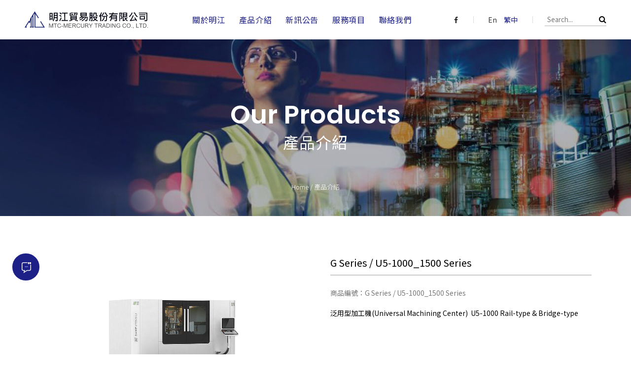

--- FILE ---
content_type: text/html; charset=utf-8
request_url: https://www.mtcmercury.com.tw/catalog-detail/g-series-u5-1000-1500-series/
body_size: 6264
content:
<!DOCTYPE html>
<html lang="zh-Hant-TW">
<head>
<meta charset="utf-8">
<!--手機解析度-->
<meta name="viewport" content="width=device-width, initial-scale=1.0">
<!--TDK-->
<title>Fives泛用型加工機G Series / U5-1000_1500 | 明江貿易</title>
<meta name="description" content="明江公司代理德國Fives集團之泛用型加工機(Universal Machining Center) U5-1000 Rail-type & Bridge-type系列產品銷售與服務。">
<meta name="keywords" content="泛用型加工機,工具機,Fives,U5-1000_1500">

<!--Other Code-->

<!--open graph protocol-->
<meta property="og:title" content="Fives泛用型加工機G Series / U5-1000_1500 | 明江貿易">
<meta property="og:description" content="明江公司代理德國Fives集團之泛用型加工機(Universal Machining Center) U5-1000 Rail-type & Bridge-type系列產品銷售與服務。">
<meta property="og:image" content="https://www.mtcmercury.com.tw/upload/catalog_list_pic/twL_catalog_21D30_e6aecxkguf.jpg">
<meta property="og:site_name" content="明江貿易">
<meta property="og:type" content="website">

<!--bread script-->
<script type="application/ld+json">
{
  "@context": "http://schema.org",
  "@type": "BreadcrumbList",
  "itemListElement": [
	  {
		"@type": "ListItem",
		"position": 1,
		"item": {
		  "@id": "https://www.mtcmercury.com.tw/",
		  "name": "首頁"
			}
	  },
	  {
		"@type": "ListItem",
		"position": 2,
		"item": {
		  "@id": "https://www.mtcmercury.com.tw/catalog/",
		  "name": "產品介紹"
			}
	  },
	  {
		"@type": "ListItem",
		"position": 3,
		"item": {
		  "@id": "https://www.mtcmercury.com.tw/catalog-detail/g-series-u5-1000-1500-series/",
		  "name": "G Series / U5-1000_1500 Series"
			}
	  }
  ]
}
</script>

<!--css-->
<link rel="stylesheet" type="text/css" href="https://www.mtcmercury.com.tw/css/master.css">
<link rel="stylesheet" type="text/css" href="https://www.mtcmercury.com.tw/css/catalog.css">

<!--favor icon-->
<link rel="shortcut icon" href="https://www.mtcmercury.com.tw/images/touch-icon/apple-icon-60x60.png" />
<!--touch_icon-->
<link rel="apple-touch-icon" href="https://www.mtcmercury.com.tw/images/touch-icon/apple-icon-60x60.png" /> 
<link rel="apple-touch-icon" sizes="76x76" href="https://www.mtcmercury.com.tw/images/touch-icon/apple-icon-76x76.png" /> 
<link rel="apple-touch-icon" sizes="120x120" href="https://www.mtcmercury.com.tw/images/touch-icon/apple-icon-120x120.png" />
<link rel="apple-touch-icon" sizes="152x152" href="https://www.mtcmercury.com.tw/images/touch-icon/apple-icon-152x152.png" />

<script src="https://www.mtcmercury.com.tw/public/js/jquery-3.6.0.min.js"></script>
<script src="https://www.mtcmercury.com.tw/public/js/jquery.blockUI.js"></script>
<script crossorigin="anonymous" src="https://www.mtcmercury.com.tw/public/js/ajax_function.js" integrity="sha256-3tdqJ8ow85vXiW+6HrJqy4uG8nwOkC8OXMKpIY9ddVs="></script> 
<script src="https://www.mtcmercury.com.tw/public/js/script.js?2060195235"></script>
<script>
    function open_layer_detail(div_name,width,height){
    	if(width==''){
    		width=0;
    	}
    	if(height==''){
    		height=0;
    	}
    	$.blockUI({
    	message:$('#'+div_name),
    		css:{ 
    		cursor:'default',
    		width: width + 'px',
    		height:height+ 'px',
    		padding:'0px',
    		top:($(window).height()-height)/2 + 'px',
    		left:($(window).width()-width)/2 + 'px'
    		}
    	});		
    }
    function open_loading_status(loading_name){
    	width=$('#'+loading_name).css('width').replace("px","");
    	height=$('#'+loading_name).css('height').replace("px","");
    	$.blockUI({
    	message:$('#'+loading_name),
    		css:{ 
    		cursor:'default',
    		border:'',
    		backgroundColor:'',
    		width: width + 'px',
    		height:height+ 'px',
    		padding:'0px',
    		top:($(window).height()-height)/2 + 'px',
    		left:($(window).width()-width)/2 + 'px'
    		}
    	});
    }
    function close_layer_detail(){
    	$.unblockUI();
    }
    function close_top_layer_detail(){
    	top.$.unblockUI();
    }
    //建立執行的div
    $(function(){
    	jQuery.browser = {};
    	(function () {
    	    jQuery.browser.msie = false;
    	    jQuery.browser.version = 0;
    	    if (navigator.userAgent.match(/MSIE ([0-9]+)\./)) {
    	        jQuery.browser.msie = true;
    	        jQuery.browser.version = RegExp.$1;
    	    }
    	})();
    	$('body').prepend("<span id='iframe_string'></span>");
    	$('body').prepend('<div id="waiting_action" style="display:none;text-align:center;position: absolute;z-index: 99998;color:#FFF;font-size:12px;border:0px;"><img src="https://www.mtcmercury.com.tw/public/loading_type/loading_big.gif" hspace="2" align="absmiddle"/><br><img src="https://www.mtcmercury.com.tw/public/loading_type/loading_text.png" hspace="2" align="absmiddle"/></div>');
    });
    //end
</script>
<script>
	var isMobile = false;
	var isTablet = false;
</script>


    <script async src="https://www.googletagmanager.com/gtag/js?id=G-ZRBMQ4BQMZ"></script>
    <script>
        window.dataLayer = window.dataLayer || [];
        function gtag(){dataLayer.push(arguments);}
        gtag("js", new Date());

        gtag("config", "G-ZRBMQ4BQMZ",{"cookie_domain":"auto"});
    </script>
<script>

  window.dataLayer = window.dataLayer || [];

  function gtag(){dataLayer.push(arguments);}

  gtag('js', new Date());


  gtag('config', 'AW-977647733', {'allow_enhanced_conversions':true});

</script>


<script>

window.addEventListener('load', function(event){

    document.querySelectorAll('#submit_btn').forEach(function(e){

        e.addEventListener('click', function(){

            var name = document.querySelector('[name="data_name"]').value;

            var company = document.querySelector('[name="data_company"]').value;

            var title = document.querySelector('[name="data_job_title"]').value;

            var phone = document.querySelector('[name="data_telephone"]').value;

            var email = document.querySelector('[name="data_email"]').value;

            var message = document.querySelector('[name="data_exp"]').value;

            var mailformat = /^\w+([\.-]?\w+)@\w+([\.-]?\w+)(\.\w{2,3})+$/;


            if(name!="" && company!="" && title!="" && phone!="" && email!="" && email.match(mailformat) && message!=""){

                gtag('set', 'user_data', {"email": email }); 

                gtag('event', '聯絡我們');

                gtag('event', 'conversion', {'send_to': 'AW-977647733/-kGfCL6KjLwDEPXwltID'});

             };

         });

     });

});

</script>

<!-- Google tag (gtag.js) -->
<script async src="https://www.googletagmanager.com/gtag/js?id=AW-975899963"></script>
<script>
  window.dataLayer = window.dataLayer || [];
  function gtag(){dataLayer.push(arguments);}
  gtag('js', new Date());

  gtag('config', 'AW-975899963');
</script>

<!-- Event snippet for 官網表單填寫-工安 conversion page -->
<script>
window.addEventListener('load', function(event){
    document.querySelectorAll('#submit_btn').forEach(function(e){
        e.addEventListener('click', function(){

            var mailformat = /^\w+([\.-]?\w+)@\w+([\.-]?\w+)(\.\w{2,3})+$/;
            var name = document.querySelector('#data_name').value;
            var company = document.querySelector('#data_company').value;
            var title = document.querySelector('#data_job_title').value;
            var phone = document.querySelector('#data_telephone').value;
            var email = document.querySelector('#data_email').value;
            var content = document.querySelector('#data_exp').value;

            if (name != "" && company != "" && title != "" && phone != "" && name != "" && content != "" && email.match(mailformat) != null){
                gtag('event', 'conversion', {'send_to': 'AW-975899963/NAEUCNHe27wDELuarNED'});

            }
        });
    });
});
</script>

<!-- catalog page view -->
<script>
window.addEventListener("load", function(){
    if(window.location.href.includes('/catalog/')){
        gtag('event', 'catalog_pageview');
    }
});
</script>

<!-- contact page view -->
<script>
window.addEventListener("load", function(){
    if(window.location.href.includes('/contact/')){
        gtag('event', 'contact_pageview');
    }
});
</script>

<!-- page view 5 min -->
<script>
window.addEventListener('DOMContentLoaded',function(event){
    setTimeout(function(){
        gtag('event', 'view_5min');
      }, 300000);
});
</script>

<!-- Page Count 5 page -->
<script>
var total_page;
    if(sessionStorage.getItem('total_page')!=null)
    {    
        total_page = sessionStorage.getItem('total_page')
        total_page++
        sessionStorage.setItem('total_page', total_page)
    }
    else
    {
        total_page = 0
        sessionStorage.setItem('total_page', total_page)
    }
    if(total_page == 2)
    {
        gtag('event', 'view_2page')
    }

</script>
<script>
    window.addEventListener('load', function(){
        //OutboundClick - Phone - 高雄
        document.querySelectorAll('a[href="tel:079769999"]').forEach(function(e){
          e.addEventListener('click', function(){
            gtag('event', 'conversion', {'send_to': 'AW-977647733/tmZpCIjS0OgYEPXwltID'});
gtag('event', 'conversion', {'send_to': 'AW-975899963/ZPkqCOb5hcIaELuarNED'});
          });
        });

        //OutboundClick - Phone - 台北
        document.querySelectorAll('a[href="tel:0227421118"]').forEach(function(e){
          e.addEventListener('click', function(){
            gtag('event', 'conversion', {'send_to': 'AW-977647733/wjtkCILS0OgYEPXwltID'});
gtag('event', 'conversion', {'send_to': 'AW-975899963/r_2zCK70hcIaELuarNED'});
          });
        });

        //OutboundClick - Phone - 台中
        document.querySelectorAll('a[href="tel:0424221980"]').forEach(function(e){
          e.addEventListener('click', function(){
            gtag('event', 'conversion', {'send_to': 'AW-977647733/H8VTCIXS0OgYEPXwltID'});
gtag('event', 'conversion', {'send_to': 'AW-975899963/0mQ4CLH0hcIaELuarNED'});
          });
        });
    });
</script>

<meta name="google-site-verification" content="CDA4sr5h68YFReCZDqrVUG5FwLZiTldfX65iMLugvgA" />


<script>
	(function(){
		const userAgent = window.navigator.userAgent; //取得瀏覽器的userAgent字符串
		const msie = userAgent.indexOf('MSIE '); // IE 10 or older
		const trident = userAgent.indexOf('Trident/'); //IE 11
		//if (userAgent.indexOf("IE")!=-1) {
		//if (userAgent.indexOf("MSIE") != -1) {
		if (
			!!window.ActiveXObject || "ActiveXObject" in window ||
			msie > 0 || trident > 0 ||
			document.documentMode === 10
		){
			alert('您目前使用的瀏覽器，無法完整體驗本官網。\r請下載使用最新chrome瀏覽器，以取得最佳體驗。');
			window.open("https://www.google.com.tw/chrome/browser/desktop/");
		}
	})();
</script>

</head>
<body class="catalogPage">

<!-- Google Tag Manager (noscript) -->
<noscript><iframe src="https://www.googletagmanager.com/ns.html?id=GTM-M9GJ9HJ"
height="0" width="0" style="display:none;visibility:hidden"></iframe></noscript>
<!-- End Google Tag Manager (noscript) -->
    
<div class="outerWrap">
    <header>
        <div class="wrap">
            <div class="logo"><a href="https://www.mtcmercury.com.tw/" title="明江貿易">明江貿易</a></div>
            <div class="rightBox">
                <nav class="menuBox">     
                    <ul class="menu cleafix" itemscope itemtype="http://www.schema.org/SiteNavigationElement">
                        <li itemprop="name"><a itemprop="url" href="https://www.mtcmercury.com.tw/about/">關於明江</a></li>
                        <li itemprop="name" class="dropDown">
                            <a itemprop="url">產品介紹</a>
                            <div class="submenu"><!-- side_menu -->
        <a itemprop="url" href="https://www.mtcmercury.com.tw/catalog/precision-measuring/" >

            <div class="title">精密量測儀器</div>
        </a>
        <a itemprop="url" href="https://www.mtcmercury.com.tw/catalog/industrial-safety/" >

            <div class="title">工業安全器材</div>
        </a>
        <a itemprop="url" href="https://www.mtcmercury.com.tw/catalog/machine-tool/" >

            <div class="title">工具機</div>
        </a>
</div><!-- side_menu end -->
                        </li>
                        <li itemprop="name"><a itemprop="url" href="https://www.mtcmercury.com.tw/news/">新訊公告</a></li>
                        <li itemprop="name"><a itemprop="url" href="https://www.mtcmercury.com.tw/service/">服務項目</a></li>
                        <li itemprop="name"><a itemprop="url" href="https://www.mtcmercury.com.tw/contact/">聯絡我們</a></li>
                    </ul><!--menu end-->
                </nav><!--menuBox end-->

                <div class="socialBox"><a href="https://www.facebook.com/mtcmercury" target="_blank"><i class="fa fa-facebook"></i></a></div>
                
                <div class="languageBox">
                    <a href="https://www.mtcmercury.com.tw/en/">En</a>
                    <a href="https://www.mtcmercury.com.tw/tw/" class="current">繁中</a>
                </div><!-- languageBox end -->

                <div class="searchBox">
                    <input name="keyword_pc" type="text" placeholder="Search..." value="">
                    <a class="fa fa-search" onclick="if($(this).siblings('input').val()==''){ alert('請輸入關鍵字...');}else{location.href=encodeURI('https://www.mtcmercury.com.tw/catalog/?keyword=' + $(this).siblings('input').val());}"></a>
                </div><!-- searchBox end -->
                <script>
                $(function(){
                    //電腦板搜尋商品 enter
                    $('.keyword_pc').keydown(function(event){
                         if(event.which == 13){
                             if($(this).val()==''){ alert('請輸入關鍵字...');}
                             else{ location.href=encodeURI('https://www.mtcmercury.com.tw/catalog/?keyword=' + $(this).val());}}
                        });
                    });
                </script>
                <div class="menuBtn openMenu"><span></span></div>
            </div><!-- rightBox end -->
        </div><!--wrap end-->
    </header><!--header end-->

	    <!--banner-->
    <div class="bannerArea">
       	<div class="wrap">
            <div class="bannerBox">
                <ul id="banner">
        <li>
        
            <img src="https://www.mtcmercury.com.tw/upload/banner_ins_list/twL_banner_ins_20H04_u7j5d9xkbx.jpg" alt="產品介紹">

            </li>
    </ul>
            </div><!-- End bannerBox -->
            <div class="titleBox">
                <em class="titleEn">Our Products</em>
                <h2 class="titleMark">產品介紹</h2>
            </div><!-- End titleBox -->
        </div><!-- End wrap -->
    </div><!-- End bannerArea -->
    
    <!--main-->
    <div class="mainArea">
        <div class="bread">
            <a href="https://www.mtcmercury.com.tw/" title="明江貿易">Home</a><span>/</span>產品介紹        </div><!--bread end-->

        <div class="wrap">
            <div class="contentBox">
                <div class="productIntro clearfix"><!--productIntro-->
	<div class="g-tv-6 albumBox"><!--albumBox-->
                <div class="Img"><img src="https://www.mtcmercury.com.tw/upload/catalog_b/ALL_catalog_21F22_6a3kamnebm.png" alt="G Series / U5-1000_1500 Series"></div>
        <ul class="side_album titan clearfix" id="product_slide"><!--album-->
        <li class="b-box" data-src="https://www.mtcmercury.com.tw/upload/catalog_b/ALL_catalog_21F22_6a3kamnebm.png">
        <a href="javascript:;">
            <img src="https://www.mtcmercury.com.tw/upload/catalog_s/ALL_catalog_21F22_6a3kamnebm.png" alt="G Series / U5-1000_1500 Series">
        </a>
    </li>
	</ul>
        
    </div><!--albumBox end-->

    <div class="introBox clearfix"><!--introBox-->
		<h1 class="articleTitle">G Series / U5-1000_1500 Series</h1>
        <b class="code">商品編號：G Series / U5-1000_1500 Series</b>
                <div class="Txt"><!--Txt-->
		  泛用型加工機(Universal Machining Center)  U5-1000 Rail-type &amp; Bridge-type      	
        </div><!--Txt end-->
         
    </div><!--introBox end-->         
</div><!--productIntro end-->

<div class="tab clearfix"><!--tab-->
            </div><!--tab end-->
<ul class="tabContent"><!--tabContent-->
	
    
    </ul>

<div class="btnBox back"><a href="https://www.mtcmercury.com.tw/catalog/machine-tool/fives/gantries-and-portal-mills/" class="btn">返回上一層列表</a></div>            </div><!--contentBox end-->
        </div><!--wrap end-->
    </div><!--mainArea end-->
    
    <script src="https://www.mtcmercury.com.tw/public/js/jqueryui/jquery-ui-core-min.js"></script> 

    <footer>
        <div class="wrap">
            <div class="decTxt"><span>Contact Us</span></div>

<div class="infoBox">
	<div class="titleMark">聯絡我們</div><ul>
	<li>
		<div class="title">明江貿易股份有限公司 <em>MTC-MERCURY TRADING CO., LTD.</em></div>
		<div>地址 : 台北市南京東路五段356號11樓</div>
		<div>服務專線 : <a href="tel:0227421118">02-2742-1118</a></div>
	</li>
	<li>
		<div class="title">台中分公司</div>
		<div>地址 : 台中市崇德十一路78號</div>
		<div>服務專線 : <a href="tel:0424221980">04-2422-1980</a></div>
	</li>
	<li>
		<div class="title">高雄分公司</div>
		<div>地址 : 高雄市中華一路820號12樓</div>
		<div>服務專線 : <a href="tel:079769999">07-976-9999</a></div>
	</li>
</ul></div><!-- End infoBox -->

<div class="socialBox">
	<a href="https://www.facebook.com/mtcmercury" target="_blank"><i class="fa fa-facebook"></i></a>
		<a href="mailto:mtctrade@ms2.hinet.net"><i class="fa fa-envelope"></i></a>
	</div><!-- End socialBox -->

<div class="copyright">
	<div class="footerInfo">Copyright © 明江貿易股份有限公司. All Rights Reserved.</div>
    <!--↓靜態-ibest-->
    <div class="translateIbest">
        <div class="design clearfix">
           				<a href="https://www.ileo.com.tw" target="_blank" title="網頁設計">網頁設計</a> - <a href="https://www.ileo.com.tw" target="_blank" title="iLeo">iLeo</a>
        </div>
    </div><!-- End translate&ibest -->
</div><!-- End copyright -->
        </div><!-- End wrap -->        
    </footer><!-- End footer -->
</div><!-- End outerWrap -->

<!--mobile menu 手機板選單-->
<div class="m_menu clearfix">
    <div class="mask"></div>
    <div class="controlBox clearfix">
    </div><!-- End controlBox -->
</div><!-- End m_menu -->

<a href="https://www.mtcmercury.com.tw/contact/" class="fixedLink"><img src="https://www.mtcmercury.com.tw/images/contactIcon.png" alt="產品諮詢"><span>產品諮詢</span></a>

<!--general Js-->
<script src="https://www.mtcmercury.com.tw/lib/jsManage.js"></script>
<script>
$(function(){
	//鎖右鍵
	function iEsc(){ return false; }
	function iRec(){ return true; }
	function DisableKeys() {
		if(event.ctrlKey || event.shiftKey || event.altKey) {
			window.event.returnValue=false;
			iEsc();}
	}
	document.ondragstart=iEsc;
	document.onkeydown=DisableKeys;
	document.oncontextmenu=iEsc;
	if (typeof document.onselectstart !="undefined")
		document.onselectstart=iEsc;
	else{
		document.onmousedown=iEsc;
		document.onmouseup=iRec;
	}
	function DisableRightClick(qsyzDOTnet){			   
		if (window.Event){
			if (qsyzDOTnet.which == 2 || qsyzDOTnet.which == 3)
				iEsc();}
		else
			if (event.button == 2 || event.button == 3){
				event.cancelBubble = true
				event.returnValue = false;
				iEsc();}
	}
});
</script>

<!--lightGallery-->
<link rel="stylesheet" href="https://www.mtcmercury.com.tw/public/js/lightGallery/dist/css_style/lightgallery.css">
<script src="https://www.mtcmercury.com.tw/public/js/lightGallery/dist/js/lightgallery-all.min.js"></script>
<script>
$(document).ready(function(){
    $('.titan').lightGallery({
        hash: false
    });
});
</script>

<!-- slick -->
<link rel="stylesheet" href="https://www.mtcmercury.com.tw/public/js/slick-slider/slick-theme.css">
<link rel="stylesheet" href="https://www.mtcmercury.com.tw/public/js/slick-slider/slick.css">
<script src="https://www.mtcmercury.com.tw/public/js/slick-slider/slick.min.js"></script>
<script>
    $(function() {
        $('#banner').slick({
            infinite: true,
            slidesToShow: 1,
            slidesToScroll: 1,
            fade: true,
            autoplay: true,
            autoplaySpeed: 3000,
            cssEase: 'ease-in-out'
        });
        $('.side_album').slick({
            infinite: true,
            dots: false,
            arrows: false,
            fade: false,
            slidesToShow: 4,
            autoplay: true,
            autoplaySpeed: 4500,
            speed: 600,
            cssEase: 'ease-in-out',
            responsive: [
                {
                    breakpoint: 641,
                    settings: {
                        slidesToShow: 3
                    }
                }
            ]
        });
    });
</script>

<!--footable-->
<link rel="stylesheet" type="text/css" href="https://www.mtcmercury.com.tw/public/js/footable/footable.core.css">
<script src="https://www.mtcmercury.com.tw/public/js/footable/footable.js"></script>
<script>
	$('table.responsive').footable();
</script>

<!--dotdot-->
<script src="https://www.mtcmercury.com.tw/public/js/jquery.dotdotdot.min.js"></script>
<script>
    $(document).ready(function() {
        $('.ellipsis').dotdotdot({
             wrap: 'letter',
             remove: [ ' ', ',', ';', '.', '!', '?' ]
        });
    });
</script>



	    
<!--customer Js-->
<!--tab-->
<script>
	$(function(){
		$('.tabContent li').eq(0).show();
		$('.tab a').eq(0).addClass('current');
		$('.tab').find('a').click(function(){
			var obj = $(this).attr('href');
			$(this).addClass('current').siblings().removeClass('current');
			$(obj).fadeIn().siblings().hide();
			return false;
		});
	});
</script>
</body>
</html>

--- FILE ---
content_type: text/css
request_url: https://www.mtcmercury.com.tw/css/master.css
body_size: 6828
content:
@charset "UTF-8";
/* CSS Document */
@import url(public/css/reset.css);
@import url(public/css/font-awesome-4.7.0/font-awesome.min.css);
@import url(public/css/rwdgrid.css);
@import url(public/css/textEditor.css);
@import url(public/css/contentbuilder.css);
@import url("https://fonts.googleapis.com/css2?family=Noto+Sans+TC:wght@300;400;500;700&family=Poppins:wght@300;400;500;600;700&display=swap");
*::before, *::after, * {
  box-sizing: border-box;
}

.textEditor ul.processList .num, .textEditor ul.processList .title, .textEditor ul.processList .icon, .m_menu, .menuBtn span::before, .menuBtn span::after, header .wrap {
  transition: all 0.5s;
}

* {
  outline: none;
}
*::before, *::after {
  outline: none;
  pointer-events: none;
}

body {
  background-color: #fff;
  font-family: "Noto Sans TC", "微軟正黑體", sans-serif;
  font-size: 14px;
}

/* loadingArea */
.loadingArea {
  position: fixed;
  left: 0;
  top: 0;
  z-index: 999999;
  width: 100%;
  height: 100vh;
  overflow: hidden;
  pointer-events: none;
}
.loadingArea .loadingMask {
  position: fixed;
  left: 0;
  top: 0;
  width: 100%;
  height: 100%;
  background-color: #fff;
  transition: all 0.3s ease-out;
}
.loadingArea.go {
  pointer-events: none;
}
.loadingArea.go .loadingMask {
  opacity: 0;
}

/*css3*/
a {
  color: #252525;
  cursor: pointer;
  transition: all 0.4s ease;
}
a:hover {
  color: #1d2087;
}

[class*=col-] {
  float: left;
  box-sizing: border-box;
}

div.titan {
  /*--隱藏開影音、開相簿--*/
  display: none;
}

.lg-backdrop {
  background-color: rgba(0, 0, 0, 0.95) !important;
}
#lg-download {
    display: none !important;
}

.col-1 {
  width: 100%;
}

.col-2 {
  width: 50%;
}

.col-3 {
  width: 33.33%;
}

.col-4 {
  width: 25%;
}

.col-5 {
  width: 20%;
}

a.btn_color1 {
  color: #fff;
  background-color: #516190;
}

a.btn_color1:hover {
  background-color: #C85A56;
}

a.btn_color2 {
  color: #fff;
  background-color: #A0A0A0;
}

a.btn_color2:hover {
  background-color: #999;
}

input[type=text],
textarea {
  -webkit-appearance: none;
}

.outerWrap {
  position: relative;
}
@media (min-width: 1181px) {
  .outerWrap {
    padding-top: 80px;
  }
}
@media (max-width: 1180px) {
  .outerWrap {
    padding-top: 60px;
  }
}

.wrap {
  width: 100%;
  margin: 0 auto;
}
@media (min-width: 1351px) {
  .wrap {
    max-width: 1180px;
  }
}
@media (min-width: 1181px) and (max-width: 1350px) {
  .wrap {
    padding-left: 80px;
    padding-right: 80px;
  }
}
@media (min-width: 641px) and (max-width: 1180px) {
  .wrap {
    padding-left: 50px;
    padding-right: 50px;
  }
}
@media (min-width: 401px) and (max-width: 640px) {
  .wrap {
    padding-left: 30px;
    padding-right: 30px;
  }
}
@media (max-width: 400px) {
  .wrap {
    padding-left: 20px;
    padding-right: 20px;
  }
}

.titleMark {
  display: block;
  font-size: 22px;
  font-weight: normal;
  letter-spacing: 0.6pt;
}

.titleEn {
  display: inline-block;
  font-family: "Poppins", "Noto Sans TC", "微軟正黑體", sans-serif;
  font-weight: 600;
  letter-spacing: 0.05pt;
  line-height: 1.3;
}
@media (min-width: 801px) {
  .titleEn {
    font-size: 44px;
  }
}
@media (max-width: 800px) {
  .titleEn {
    font-size: 34px;
  }
}

.titleEnSub {
  display: block;
  font-size: 15px;
  font-family: "Poppins", "Noto Sans TC", "微軟正黑體", sans-serif;
  text-transform: uppercase;
}

.decTxt {
  font-size: 20px;
  font-weight: 500;
  display: flex;
}
.decTxt span {
  display: inline-block;
  vertical-align: middle;
  writing-mode: vertical-lr;
}
.decTxt span::after {
  content: "";
  position: relative;
  left: -2px;
  display: inline-block;
  width: 100%;
  height: 25px;
  margin-top: 20px;
  background: url(../images/arrow.png) no-repeat top center;
}

.btnBox.back {
  margin-top: 50px;
  text-align: center;
}
.btnBox.center {
  text-align: center;
}

.btn {
  position: relative;
  display: inline-block;
  min-width: 180px;
  height: 45px;
  line-height: 43px;
  padding-left: 20px;
  padding-right: 20px;
  border: 1px solid #1d2087;
  border-radius: 25px;
  font-size: 14px;
  color: #fff;
  letter-spacing: 0.75pt;
  text-align: center;
  background-color: #1d2087;
}
.btn::before {
  content: "+";
  position: absolute;
  top: 0;
  right: 20px;
  font-size: 18px;
  font-weight: 300;
}
.btn:hover {
  background-color: #fff;
}

.fixedLink {
  position: fixed;
  z-index: 40;
}
@media (min-width: 1401px) {
  .fixedLink {
    bottom: 45px;
    left: 40px;
  }
}
@media (max-width: 1400px) {
  .fixedLink {
    bottom: 150px;
    left: 25px;
  }
}
@media (max-width: 1180px) {
  .fixedLink {
    bottom: 20px;
    left: 20px;
  }
}
@media (min-width: 1181px) {
  .fixedLink {
    height: 55px;
    line-height: 55px;
    padding-left: 19px;
  }
}
@media (max-width: 1180px) {
  .fixedLink {
    width: 40px;
    height: 40px;
    line-height: 40px;
    border-radius: 50%;
    text-align: center;
    background-color: #1d2087;
  }
}
.fixedLink::before {
  content: "";
  position: absolute;
  top: 0;
  left: 0;
  width: 55px;
  height: 100%;
  border-radius: 30px;
  background-color: #1d2087;
  transition: all 0.6s ease;
}
@media (max-width: 1180px) {
  .fixedLink::before {
    display: none;
  }
}
.fixedLink::after {
  content: "";
  position: absolute;
  top: 0;
  left: 0;
  z-index: -1;
  width: 55px;
  height: 55px;
  border-radius: 50%;
  background-color: #282b92;
  animation: contactLink 2.5s ease both infinite;
}
@media (max-width: 1180px) {
  .fixedLink::after {
    width: 40px;
    height: 40px;
  }
}
.fixedLink img {
  position: relative;
  display: inline-block;
  vertical-align: middle;
}
@media (min-width: 1181px) {
  .fixedLink img {
    margin-right: 15px;
  }
}
@media (max-width: 1180px) {
  .fixedLink img {
    width: 14px;
  }
}
.fixedLink span {
  position: relative;
  display: inline-block;
  color: #fff;
  opacity: 0;
  transform: translateX(-50px);
  transition: all 0.6s ease, opacity 0.3s ease;
}
@media (max-width: 1180px) {
  .fixedLink span {
    display: none;
  }
}
.fixedLink:hover::before {
  width: 145px;
  border-radius: 28px;
}
.fixedLink:hover::after {
  opacity: 0;
  animation: none;
}
.fixedLink:hover span {
  opacity: 1;
  transform: translateX(0);
  transition: all 0.5s ease, opacity 0.3s 0.2s ease;
}
@keyframes contactLink {
  0% {
    opacity: 0.8;
    transform: scale(0);
  }
  20% {
    opacity: 0.8;
  }
  100% {
    opacity: 0;
    transform: scale(1.6);
  }
}
/*-moduleBox--*/
.moduleBox {
  position: fixed;
  left: 50%;
  top: 48%;
  z-index: 1005;
  opacity: 0;
  visibility: hidden;
  pointer-events: none;
  transition-property: top, opacity, visibility;
  transition-duration: 0.5s;
  transition-timing-function: ease-in-out;
}
.moduleBox.show {
  top: 50%;
  opacity: 1;
  visibility: visible;
  pointer-events: auto;
}

.moduleMask {
  position: fixed;
  left: 0;
  top: 0;
  right: 0;
  bottom: 0;
  z-index: 1003;
  background-color: rgba(0, 0, 0, 0.7);
  opacity: 0;
  visibility: hidden;
  pointer-events: none;
  transition: all 0.5s ease-in-out;
}
.moduleMask.show {
  opacity: 1;
  visibility: visible;
  pointer-events: auto;
}

/*****網頁頭*****/
header {
  position: fixed;
  left: 0;
  top: 0;
  width: 100%;
  z-index: 51;
  background-color: #fff;
  box-shadow: 0 0 15px rgba(0, 0, 0, 0.1);
}
header .wrap {
  position: relative;
  display: flex;
  align-items: center;
}
@media (min-width: 1181px) {
  header .wrap {
    max-width: 1870px;
    height: 80px;
    padding-left: 50px;
    padding-right: 50px;
  }
}
@media (min-width: 1181px) and (max-width: 1250px) {
  header .wrap {
    padding-left: 35px;
    padding-right: 35px;
  }
}
@media (max-width: 1180px) {
  header .wrap {
    height: 60px;
  }
}
header.shrink .wrap {
  height: 70px;
}
@media (min-width: 1251px) {
  header .logo {
    width: 340px;
  }
}
@media (min-width: 361px) and (max-width: 1250px) {
  header .logo {
    width: 250px;
  }
}
@media (max-width: 360px) {
  header .logo {
    width: 180px;
  }
}
header .logo a {
  display: block;
  background: url("../images/logo.svg") no-repeat;
  background-size: contain;
  text-indent: -9999px;
}
@media (min-width: 1251px) {
  header .logo a {
    width: 250px;
    height: 35px;
  }
}
@media (min-width: 361px) and (max-width: 1250px) {
  header .logo a {
    width: 215px;
    height: 30px;
  }
}
@media (max-width: 360px) {
  header .logo a {
    width: 100%;
    height: 25px;
  }
}
header .rightBox {
  display: flex;
  align-items: center;
  padding: 0;
}
@media (min-width: 1251px) {
  header .rightBox {
    width: calc(100% - 340px);
  }
}
@media (min-width: 361px) and (max-width: 1250px) {
  header .rightBox {
    width: calc(100% - 250px);
  }
}
@media (max-width: 360px) {
  header .rightBox {
    width: calc(100% - 180px);
  }
}
@media (max-width: 1180px) {
  header .rightBox {
    justify-content: flex-end;
  }
}
header .menuBox {
  width: calc(100% - 20px - 70px - 125px - 50px - 50px);
}
@media (max-width: 1180px) {
  header .menuBox {
    display: none;
  }
}
header .searchBox,
header .languageBox {
  position: relative;
}
@media (min-width: 801px) {
  header .searchBox,
header .languageBox {
    margin-left: 50px;
  }
}
@media (min-width: 801px) {
  header .searchBox::before,
header .languageBox::before {
    content: "";
    position: absolute;
    top: calc(50% - 7px);
    left: -25px;
    width: 1px;
    height: 14px;
    background-color: #dcdcdc;
  }
}
header .socialBox {
  width: 20px;
  text-align: center;
}
@media (max-width: 800px) {
  header .searchBox,
header .socialBox {
    display: none;
  }
}
@media (max-width: 580px) {
  header .languageBox > a.current {
    display: none;
  }
}
@media (min-width: 1181px) {
  header .menuBtn {
    display: none;
  }
}

.menuBtn {
  position: relative;
  width: 26px;
  height: 20px;
  margin-left: 30px;
  cursor: pointer;
}
.menuBtn span {
  position: absolute;
  top: calc(50% - 1px);
  left: 0;
  width: 100%;
  height: 2px;
  background-color: #1d2087;
}
.menuBtn span::before, .menuBtn span::after {
  content: "";
  position: absolute;
  left: 0;
  width: 100%;
  height: 100%;
  background-color: #1d2087;
}
.menuBtn span::before {
  top: -8px;
}
.menuBtn span::after {
  top: calc(100% + 6px);
}
.menuBtn.open span {
  background-color: transparent;
}
.menuBtn.open span::before {
  top: calc(50% - 1px);
  transform: rotate(45deg);
  transition: top 0.4s ease, transform 0.4s 0.4s ease;
}
.menuBtn.open span::after {
  top: calc(50% - 1px);
  transform: rotate(-45deg);
  transition: top 0.4s ease, transform 0.4s 0.4s ease;
}

@media (min-width: 581px) {
  .languageBox {
    display: flex;
    justify-content: space-between;
    width: 70px;
    padding: 0 5px;
  }
}
.languageBox > a {
  display: inline-block;
}
.languageBox > a:not(:hover) {
  color: #2f2f2f;
}
.languageBox > a.current {
  color: #1d2087;
}

.searchBox {
  display: flex;
  align-items: center;
  width: 125px;
  border-bottom: 1px solid rgba(150, 150, 150, 0.7);
}
.searchBox input {
  width: calc(100% - 15px);
  height: 25px;
  padding: 0 5px;
  border: none;
  font-family: "Noto Sans TC", "微軟正黑體", sans-serif;
  background-color: transparent;
}
.searchBox a {
  flex-shrink: 0;
  display: block;
  width: 15px;
  height: 25px;
  line-height: 25px;
  font-size: 16px;
  color: #060606;
  text-align: center;
}

/*****menu*****/
.menu > li {
  position: relative;
  display: inline-block;
}
@media (min-width: 1501px) {
  .menu > li {
    padding: 0 30px;
  }
}
@media (min-width: 1251px) and (max-width: 1500px) {
  .menu > li {
    padding-right: 25px;
  }
}
@media (max-width: 1250px) {
  .menu > li {
    padding: 0 15px;
  }
}
.menu > li > a {
  position: relative;
  display: block;
  border-bottom: 1px solid transparent;
  font-size: 16px;
  color: #1d2087;
  letter-spacing: 0.5pt;
}
.menu > li > a.current, .menu > li > a:hover {
  border-bottom-color: #1d2087;
}
.menu .submenu {
	display: none;
	position: absolute;
	left: 50%;
	top: 100%;
	z-index: 99;
	width: 150px;
	padding-top: 5px;
	text-align: center;
}
@media (min-width: 1181px) {
	header .menu .submenu {
		transform:translateX(-50%);
	}
}
.menu .submenu a {
	display: block;
	padding: 10px;
	border-bottom: 1px solid #dadada;
	font-size: 15px;
	color: #666;
	background-color: #fff;
}
.menu .submenu a:hover {
	color: #fff;
	background-color: #1d2087;
}

/*手機*/
.m_menu {
  position: fixed;
  top: 0;
  left: 0;
  z-index: 999;
  width: 100%;
  height: 100vh;
  opacity: 0;
  visibility: hidden;
  pointer-events: none;
  overflow-y: auto;
}
.m_menu.show {
  opacity: 1;
  visibility: visible;
  pointer-events: auto;
}
@media (min-width: 1181px) {
  .m_menu {
    display: none;
  }
}
.m_menu .mask {
  position: fixed;
  top: 0;
  left: 0;
  z-index: 10;
  background-color: rgba(29, 32, 135, 0.97);
  width: 100%;
  height: 100vh;
}
.m_menu .menuBtn {
  position: absolute;
  top: 0;
  z-index: 100;
  width: 26px;
  height: 60px;
  cursor: pointer;
}
@media (min-width: 641px) {
  .m_menu .menuBtn {
    right: 50px;
  }
}
@media (min-width: 401px) and (max-width: 640px) {
  .m_menu .menuBtn {
    right: 30px;
  }
}
@media (max-width: 400px) {
  .m_menu .menuBtn {
    right: 20px;
  }
}
.m_menu .menuBtn span::before, .m_menu .menuBtn span::after {
  background-color: #fff;
}
.m_menu .controlBox {
  position: relative;
  z-index: 99;
  max-width: 800px;
  height: 100vh;
  padding: 40px 30px 20px;
  margin: 0 auto;
}
@media (max-width: 360px) {
  .m_menu .controlBox {
    padding: 20px;
  }
}
.m_menu .menu {
  margin-top: 30px;
}
@media (max-width: 360px) {
  .m_menu .menu {
    margin-top: 20px;
  }
}
.m_menu .menu > li {
  display: block;
  padding: 15px 0;
}
@media (max-width: 360px) {
  .m_menu .menu > li {
    padding: 10px 0;
  }
}
.m_menu .menu > li + li {
  border-top: 1px solid rgba(255, 255, 255, 0.25);
}
.m_menu .menu > li > a {
  display: block;
  font-size: 16px;
  font-weight: 300;
  color: #fff;
}
@media (max-width: 360px) {
  .m_menu .menu > li > a {
    font-size: 15px;
  }
}

.m_menu .menu .submenu {
    position: relative;
    top: 0px;
    left: 0px;
    width: 100%;
    margin-top: 10px;
    text-align: left;
}
.m_menu .menu .submenu a {
    padding: 5px 10px;
    border-bottom: 0;
    color: #8b8ed4;
    background-color: transparent;
}

.m_menu .searchBox {
  width: 100%;
  margin-left: 0;
  margin-top: 40px;
  border-bottom-color: #fff;
}
.m_menu .searchBox input {
  color: #ccc;
}
.m_menu .searchBox a {
  font-size: 13px;
  color: #fff;
}
.m_menu .searchBox ::-webkit-input-placeholder {
  /* Chrome */
  color: #ccc;
}
.m_menu .searchBox :-ms-input-placeholder {
  /* IE 10+ */
  color: #ccc;
}
.m_menu .searchBox ::-moz-placeholder {
  /* Firefox 19+ */
  color: #ccc;
  opacity: 1;
}
.m_menu .searchBox :-moz-placeholder {
  /* Firefox 4 - 18 */
  color: #ccc;
  opacity: 1;
}
.m_menu .socialBox {
  display: block;
  width: 100%;
  margin-top: 40px;
}
@media (max-width: 360px) {
  .m_menu .socialBox {
    margin-top: 25px;
  }
}
.m_menu .socialBox a {
  display: inline-block;
  width: 35px;
  height: 35px;
  line-height: 30px;
  border: 1px solid rgba(255, 255, 255, 0.8);
  border-radius: 50%;
  font-size: 14px;
  color: #fff;
  text-align: center;
}
.m_menu .socialBox a + a {
  margin-left: 10px;
}
.m_menu .languageBox {
  display: block;
  width: 100%;
  padding: 0;
  margin: 0;
}
.m_menu .languageBox a {
  color: rgba(255, 255, 255, 0.4);
}
.m_menu .languageBox a.current {
  color: #fff;
}
.m_menu .languageBox a + a {
  position: relative;
  margin-left: 18px;
}
.m_menu .languageBox a + a::before {
  content: "";
  position: absolute;
  top: calc(50% - 5px);
  left: -10px;
  width: 1px;
  height: 14px;
  background-color: #fff;
  opacity: 0.4;
}
.m_menu .copyright {
  display: block;
  width: 100%;
  margin-top: 20px;
  color: rgba(255, 255, 255, 0.4);
}
.m_menu .translateIbest .design a {
  color: rgba(255, 255, 255, 0.4);
}
.m_menu .menu,
.m_menu .socialBox,
.m_menu .searchBox,
.m_menu .copyright {
  opacity: 0;
  transform: translateY(30px);
  transition: all 0.4s 0.4s ease;
}
.m_menu.show .searchBox {
  opacity: 1;
  transform: translateY(0);
  transition: all 0.4s 0.15s ease;
}
.m_menu.show .menu {
  opacity: 1;
  transform: translateY(0);
  transition: all 0.4s 0.2s ease;
}
.m_menu.show .socialBox {
  opacity: 1;
  transform: translateY(0);
  transition: all 0.4s 0.3s ease;
}
.m_menu.show .copyright {
  opacity: 1;
  transform: translateY(0);
  transition: all 0.4s 0.35s ease;
}

/*****banner******/
.bannerArea {
  position: relative;
}
.bannerArea .wrap {
  max-width: 100%;
  padding: 0;
}
.bannerArea .bannerBox img {
  display: block;
  width: 100%;
  -webkit-backface-visibility: hidden;
          backface-visibility: hidden;
}
.bannerArea .titleBox {
  line-height: 1.4;
}
@media (min-width: 801px) {
  .bannerArea .titleBox {
    position: absolute;
    top: calc(50% - 80px);
    left: 0;
    display: flex;
    flex-direction: column;
    justify-content: center;
    align-items: center;
    width: 100%;
    height: 150px;
    color: #fff;
  }
}
@media (max-width: 800px) {
  .bannerArea .titleBox {
    margin-top: 25px;
    text-align: center;
  }
}
@media (min-width: 1181px) {
  .bannerArea .titleBox .titleMark {
    font-size: 32px;
  }
}
@media (min-width: 1181px) {
  .bannerArea .titleBox .titleEn {
    font-size: 52px;
    letter-spacing: 0.1pt;
  }
}
@media (max-width: 800px) {
  .bannerArea .titleBox .titleEn {
    color: #1d2087;
  }
}

#banner li {
  position: relative;
}
#banner .Txt {
  position: absolute;
  top: 0;
  display: flex;
  flex-direction: column;
  align-items: flex-start;
  justify-content: center;
  height: 100%;
  color: #fff;
}
@media (min-width: 1801px) {
  #banner .Txt {
    left: 235px;
    width: calc(100% - 235px - 235px);
  }
}
@media (min-width: 1551px) and (max-width: 1800px) {
  #banner .Txt {
    left: calc((100% - 1450px) / 2);
    width: 1450px;
  }
}
@media (max-width: 1550px) {
  #banner .Txt {
    left: 0;
    width: 100%;
    padding-left: 50px;
    padding-right: 50px;
  }
}
@media (min-width: 1181px) and (max-width: 1550px) {
  #banner .Txt {
    padding-left: 80px;
  }
}
@media (max-width: 400px) {
  #banner .Txt {
    padding-left: 30px;
    padding-right: 30px;
  }
}
#banner .Txt em {
  font-size: 17px;
  font-family: "Poppins", "Noto Sans TC", "微軟正黑體", sans-serif;
  font-weight: 300;
}
@media (max-width: 400px) {
  #banner .Txt em {
    font-size: 14px;
  }
}
#banner .Txt h2 {
  font-family: "Poppins", "Noto Sans TC", "微軟正黑體", sans-serif;
  letter-spacing: 0;
}
@media (min-width: 1551px) {
  #banner .Txt h2 {
    margin-top: 15px;
    font-size: 82px;
    line-height: 73px;
  }
}
@media (max-width: 1550px) {
  #banner .Txt h2 {
    margin-top: 5px;
    font-size: 75px;
    line-height: 1;
  }
}
@media (min-width: 961px) and (max-width: 1180px) {
  #banner .Txt h2 {
    font-size: 60px;
  }
}
@media (min-width: 401px) and (max-width: 960px) {
  #banner .Txt h2 {
    font-size: 40px;
  }
}
@media (min-width: 361px) and (max-width: 400px) {
  #banner .Txt h2 {
    font-size: 28px;
  }
}
@media (max-width: 360px) {
  #banner .Txt h2 {
    font-size: 24px;
  }
}
@media (min-width: 401px) {
  #banner .Txt h2 span {
    display: block;
  }
}
@media (min-width: 1551px) {
  #banner .Txt h2 span {
    font-size: 72px;
  }
}
@media (min-width: 1181px) and (max-width: 1550px) {
  #banner .Txt h2 span {
    font-size: 65px;
  }
}
@media (min-width: 401px) and (max-width: 1180px) {
  #banner .Txt h2 span {
    font-size: 50px;
  }
}
@media (min-width: 401px) and (max-width: 960px) {
  #banner .Txt h2 span {
    font-size: 36px;
  }
}
#banner .Txt p {
  max-width: 510px;
  margin-top: 15px;
  font-size: 15px;
}
@media (min-width: 401px) {
  #banner .Txt p {
    line-height: 25px;
  }
}
@media (max-width: 400px) {
  #banner .Txt p {
    line-height: 1.4;
  }
}
#banner .Txt .btn {
  margin-top: 40px;
  border-color: transparent;
}
#banner .Txt .btn > i {
  margin-right: 5px;
}
#banner .Txt .btn::before {
  display: none;
}
#banner .Txt .btn:not(:hover) {
  color: #1d2087;
  background-color: #fff;
}
#banner .Txt .btn:hover {
  color: #fff;
  background-color: #1d2087;
}

/*****頁尾資訊*****/
footer {
  position: relative;
  padding: 50px 0 60px;
  color: #fff;
  background: #06121d;
}
@media (min-width: 1181px) {
  footer::before {
    content: "";
    position: absolute;
    top: 0;
    left: 65px;
    width: calc(100% - 65px - 65px);
    height: 100%;
    background: url(../images/bgFooter.png) repeat top center;
  }
}
footer .wrap {
  position: relative;
  display: flex;
  flex-wrap: wrap;
}
@media (min-width: 361px) and (max-width: 1180px) {
  footer .wrap {
    padding-left: 80px;
  }
}
footer a {
  color: #fff;
}
footer a:hover {
  color: #fff;
  text-decoration: underline;
}
footer .titleMark {
  margin-bottom: 25px;
}
@media (min-width: 641px) {
  footer .titleMark {
    font-size: 26px;
  }
}
@media (min-width: 1181px) {
  footer .infoBox {
    width: calc(100% - 90px);
  }
}
@media (max-width: 1180px) {
  footer .infoBox {
    width: 100%;
  }
}
@media (min-width: 361px) and (max-width: 960px) {
  footer .infoBox {
    padding-top: 40px;
  }
}
@media (min-width: 961px) {
  footer .infoBox > ul {
    display: flex;
    flex-wrap: wrap;
  }
}
footer .infoBox > ul > li {
  font-weight: 300;
  line-height: 23px;
}
@media (min-width: 961px) {
  footer .infoBox > ul > li {
    flex: 2;
    padding-right: 50px;
  }
}
@media (max-width: 960px) {
  footer .infoBox > ul > li {
    margin-top: 25px;
  }
}
@media (min-width: 961px) {
  footer .infoBox > ul > li:first-of-type {
    flex: 3;
  }
}
@media (max-width: 960px) {
  footer .infoBox > ul > li:first-of-type {
    padding-bottom: 30px;
    border-bottom: 1px solid rgba(255, 255, 255, 0.1);
  }
}
footer .infoBox > ul .title {
  margin-bottom: 10px;
  font-size: 15px;
  font-weight: 400;
  letter-spacing: 0.75pt;
}
footer .infoBox > ul .title em {
  display: inline-block;
  /*margin-left: 5px;*/
  font-size: 13px;
  font-weight: 300;
  color: #83898e;
  letter-spacing: 0.5pt;
  text-transform: uppercase;
}
@media (min-width: 361px) {
  footer .decTxt {
    position: absolute;
    top: 0;
  }
}
@media (min-width: 1551px) {
  footer .decTxt {
    left: -135px;
  }
}
@media (min-width: 1401px) and (max-width: 1550px) {
  footer .decTxt {
    left: -80px;
  }
}
@media (min-width: 1351px) and (max-width: 1400px) {
  footer .decTxt {
    left: -50px;
  }
}
@media (max-width: 1350px) {
  footer .decTxt {
    left: 30px;
  }
}
@media (max-width: 360px) {
  footer .decTxt {
    display: none;
  }
}
footer .socialBox {
  display: flex;
  flex-wrap: wrap;
  justify-content: space-between;
}
@media (min-width: 1181px) {
  footer .socialBox {
    width: 90px;
    margin-top: 50px;
  }
}
@media (max-width: 1180px) {
  footer .socialBox {
    order: 2;
    width: 80px;
    margin-top: 35px;
  }
}
footer .socialBox a {
  display: inline-block;
  width: 35px;
  height: 35px;
  line-height: 30px;
  border: 1px solid rgba(255, 255, 255, 0.25);
  border-radius: 50%;
  font-size: 14px;
  color: #fff;
  text-align: center;
}
footer .socialBox a:hover {
  border-color: rgba(255, 255, 255, 0.8);
}

.copyright {
  width: 100%;
  margin-top: 45px;
  font-size: 12px;
  color: #6a7177;
}
@media (min-width: 1181px) {
  .copyright {
    display: flex;
    flex-wrap: wrap;
  }
}

.footerInfo {
  display: inline-block;
  vertical-align: middle;
}

.translateIbest {
  display: inline-block;
  vertical-align: middle;
}
@media (min-width: 1181px) {
  .translateIbest {
    margin-left: auto;
  }
}
.translateIbest .design {
  display: block;
  line-height: 22px;
  font-size: 12px;
  color: #6a7177;
}
.translateIbest .design a {
  color: #6a7177;
  text-decoration: none;
}
.translateIbest .design a:hover {
  text-decoration: underline;
}

/*****內頁*****/
.mainArea {
  position: relative;
  padding: 0;
}
/*@media (min-width: 1181px) {
  .mainArea::before {
    content: "";
    position: absolute;
    top: 0;
    left: 65px;
    width: calc(100% - 65px - 65px);
    height: 100%;
    background: url(../images/bgMain.png) repeat top center;
  }
}*/
.mainArea .wrap {
  position: relative;
}
@media (min-width: 1181px) {
  .mainArea .contentBox {
    padding: 70px 0 90px;
  }
}
@media (min-width: 801px) and (max-width: 1180px) {
  .mainArea .contentBox {
    padding: 50px 0 70px;
  }
}
@media (max-width: 800px) {
  .mainArea .contentBox {
    padding: 30px 0 50px;
  }
}
.mainArea .textEditor strong, .mainArea .textEditor b {
  font-weight: 700;
}

.bread {
  position: absolute;
  bottom: calc(100% + 50px);
  z-index: 50;
  width: 100%;
  font-size: 13px;
  font-weight: 300;
  color: #fff;
  text-align: center;
}
@media (max-width: 1180px) {
  .bread {
    display: none;
  }
}
.bread a {
  color: #fff;
}
.bread a i {
  font-size: 20px;
}
.bread span {
  padding: 0 3px;
  color: #fff;
}

.articleTitle {
  clear: both;
  margin-bottom: 25px;
  padding: 10px 0;
  border-bottom: 2px solid #ccc;
  font-size: 20px;
  font-weight: normal;
  color: #000;
}

.sectionTitle {
  margin-bottom: 5px;
  padding: 15px 20px;
  font-size: 17px;
  font-weight: 300;
  color: #000;
  background-color: #eee;
}
.sectionTitle strong {
  font-weight: 300;
}

table.breakpoint > tbody > tr > td.expand {
  cursor: pointer;
  background: url("../images/plus.png") no-repeat 5px center;
  padding-left: 40px;
}

/*類別*/
.classBox {
  position: relative;
}
@media (min-width: 1181px) {
  .classBox {
    padding: 30px 0;
    border-bottom: 2px solid #f2f2f2;
    background-color: #fff;
  }
}
@media (max-width: 1180px) {
  .classBox {
    padding-top: 40px;
  }
}

.classLink {
  text-align: center;
}
@media (max-width: 1180px) {
  .classLink {
    display: none;
  }
}
.classLink li {
  display: inline-block;
}
.classLink a {
  position: relative;
  display: block;
  margin: 0;
  padding: 0;
  font-size: 15px;
  letter-spacing: 0.5pt;
  line-height: 1.8;
  color: #111;
}
.classLink a:hover {
  color: #1d2087;
  text-decoration: underline;
}
.classLink a.current {
  color: #1d2087;
}
.classLink a::before {
  content: "．";
  display: inline-block;
  margin-left: 40px;
  margin-right: 40px;
}
.classLink li:first-of-type a::before {
  display: none;
}
.classLink dl {
  display: none;
}

.m_classLink {
  position: relative;
  display: block;
}
@media (min-width: 1181px) {
  .m_classLink {
    display: none;
  }
}
.m_classLink a.main {
  display: block;
  font-size: 15px;
  color: #000;
  border: 1px solid #ccc;
  position: relative;
  padding: 10px;
  background: #eee;
}
.m_classLink a.main i {
  display: block;
  font-size: 15px;
  position: absolute;
  right: 10px;
  top: 50%;
  margin-top: -6px;
}
.m_classLink ul {
  position: relative;
  left: 0;
  top: 100%;
  z-index: 99;
  padding: 0;
  list-style: none;
  display: none;
  width: 100%;
  background: #fff;
  border: 1px solid #d1d1d1;
}
.m_classLink ul li {
  padding: 0;
}
.m_classLink ul li a {
  display: block;
  padding: 15px 10px;
}
.m_classLink ul li + li a {
  border-top: 1px solid #d1d1d1;
}
.m_classLink ul dl {
  display: none;
  background-color: #f9f9f9;
}
.m_classLink ul dl a {
  padding-left: 25px;
}
.m_classLink ul .class3 {
  display: none;
}
.m_classLink ul .class3 a {
  padding-left: 40px;
}
.m_classLink .dropdown {
  position: relative;
  padding-right: 30px;
}
.m_classLink .dropdown::before {
  content: "";
  position: absolute;
  top: 50%;
  right: 10px;
  width: 10px;
  height: 1px;
  background-color: #000;
}
.m_classLink .dropdown::after {
  content: "";
  position: absolute;
  top: calc(50% - 5px);
  right: 15px;
  width: 1px;
  height: 11px;
  background-color: #000;
  transition: all 0.3s ease;
}
.m_classLink .dropdown.open::after {
  opacity: 0;
}

.side_menu ul > li:not(:last-of-type) {
  border-bottom: 1px solid #d1d1d1;
}
.side_menu ul > li a {
  display: block;
  padding: 12px 25px 12px 20px;
  font-weight: 300;
}
.side_menu ul > li a:not(:hover) {
  color: #000;
}
.side_menu ul > li a.current {
  color: #1d2087;
}
.side_menu ul dl {
  display: none;
  border-top: 1px solid #d1d1d1;
}
.side_menu ul dl dt + dt {
  border-top: 1px solid #d1d1d1;
}
.side_menu ul dl dt > a {
  padding-left: 35px;
}
.side_menu ul dl dt > a:not(:hover) {
  color: #555;
}
.side_menu ul dl dt > a.current {
  color: #1d2087;
}
.side_menu ul .class3 {
  display: none;
}
.side_menu ul .class3 > a {
  padding-left: 50px;
  border-top: 1px solid #d1d1d1;
}
.side_menu ul .class3 > a:not(:hover) {
  color: #555;
}
.side_menu ul .class3 > a.current {
  color: #1d2087;
}
.side_menu .dropdown {
  position: relative;
}
.side_menu .dropdown::before {
  content: "";
  position: absolute;
  top: 50%;
  right: 10px;
  width: 10px;
  height: 1px;
  background-color: #000;
}
.side_menu .dropdown::after {
  content: "";
  position: absolute;
  top: calc(50% - 5px);
  right: 15px;
  width: 1px;
  height: 11px;
  background-color: #000;
  transition: all 0.3s ease;
}
.side_menu .dropdown.open::after, .side_menu .dropdown.current::after {
  opacity: 0;
}
.side_menu .dropdown.current + dl,
.side_menu .dropdown.current + .class3 {
  display: block;
}

.pageBox {
  margin-top: 50px;
  display: flex;
  justify-content: space-between;
}
.pageBox a {
  font-family: "Poppins", "Noto Sans TC", "微軟正黑體", sans-serif;
  font-weight: 600;
}
.pageBox.num {
	flex-wrap: wrap;
	justify-content: center;
}
.pageBox.num a {
	display: block;
	padding: 2px 5px;
	margin: 3px;
	background-color: #eee;
}
.pageBox.num a.current {
	color: #fff;
	background-color: #1d2087;
}

/*流程*/
.textEditor ul.processList {
  display: flex;
  flex-wrap: wrap;
  list-style: none;
  padding-left: 0;
}
.textEditor ul.processList li {
  position: relative;
}
@media (min-width: 1181px) {
  .textEditor ul.processList li {
    width: calc(100% / 6);
    padding: 45px 0 10px 60px;
  }
}
@media (min-width: 641px) and (max-width: 1180px) {
  .textEditor ul.processList li {
    width: calc(100% / 4);
    padding: 45px 10px 0 40px;
  }
}
@media (min-width: 641px) and (max-width: 850px) {
  .textEditor ul.processList li {
    width: calc(100% / 3);
  }
}
@media (max-width: 640px) {
  .textEditor ul.processList li {
    width: calc(100% / 2);
    padding: 30px 15px 0;
  }
}
@media (max-width: 400px) {
  .textEditor ul.processList li {
    padding-left: 10px;
    padding-right: 10px;
  }
}
@media (min-width: 641px) {
  .textEditor ul.processList li::before {
    content: "";
    position: absolute;
    top: 90px;
    left: 0;
    width: 100%;
    height: 1px;
    border-top: 1px dashed #d2d2d2;
  }
}
@media (min-width: 1181px) {
  .textEditor ul.processList li:nth-of-type(6n)::before {
    width: 150px;
  }
}
@media (min-width: 1181px) {
  .textEditor ul.processList li:nth-of-type(6n) .title::before {
    display: none;
  }
}
@media (min-width: 1181px) {
  .textEditor ul.processList li:nth-of-type(6n+1)::before {
    left: 60px;
    width: calc(100% - 60px);
  }
}
@media (min-width: 1181px) {
  .textEditor ul.processList li:nth-of-type(6n+1)::after {
    display: none;
  }
}
.textEditor ul.processList li::after {
  left: -7px;
}
@media (min-width: 1181px) {
  .textEditor ul.processList li::after {
    opacity: 0;
  }
}
@media (min-width: 641px) {
  .textEditor ul.processList li::after,
.textEditor ul.processList .title::before {
    content: "";
    position: absolute;
    top: calc(90px - 3px);
    z-index: 5;
    width: 7px;
    height: 7px;
    border: 1px solid #bfbfbf;
    border-radius: 50%;
    background-color: #fff;
  }
}
.textEditor ul.processList .icon {
  position: relative;
  width: 90px;
  height: 90px;
  border: 5px solid #fff;
  border-radius: 50%;
  background-color: #fff;
  overflow: hidden;
}
@media (min-width: 1181px) {
  .textEditor ul.processList .icon {
    margin-bottom: 10px;
  }
}
@media (min-width: 641px) {
  .textEditor ul.processList .icon {
    box-shadow: 0 3px 15px rgba(0, 0, 0, 0.05);
  }
}
@media (max-width: 640px) {
  .textEditor ul.processList .icon {
    box-shadow: 0 3px 15px rgba(0, 0, 0, 0.1);
  }
}
.textEditor ul.processList .icon img {
  position: absolute;
  top: 0;
  left: 0;
  width: 80px;
  padding: 10px;
  transition: all 0.4s ease;
}
.textEditor ul.processList .title {
  font-size: 16px;
  font-weight: 500;
  color: #111;
}
.textEditor ul.processList .title::before {
  right: 0;
}
.textEditor ul.processList .num {
  display: inline-block;
  margin-right: 10px;
  font-size: 28px;
  font-family: "Poppins", "Noto Sans TC", "微軟正黑體", sans-serif;
  font-weight: 500;
  letter-spacing: -0.5pt;
  color: #555;
}
@media (max-width: 400px) {
  .textEditor ul.processList .num {
    margin-top: 10px;
    margin-right: 6px;
    font-size: 22px;
  }
}
.textEditor ul.processList p {
  font-size: 14px;
  line-height: 23px;
  color: #727272;
}
.textEditor ul.processList li:hover::before, .textEditor ul.processList li:hover::after,
.textEditor ul.processList li:hover .title::before {
  border-color: #1d2087;
  opacity: 1;
}
.textEditor ul.processList li:hover .icon {
  border-color: #1d2087;
  background-color: #1d2087;
}
.textEditor ul.processList li:hover .icon img {
  top: -60px;
}
.textEditor ul.processList li:hover .title,
.textEditor ul.processList li:hover .num {
  color: #1d2087;
}

/*側邊_相簿*/
.side_album li {
  width: calc(100% / 4);
  padding: 0 5px;
}
.side_album li a {
  display: block;
  border: 2px solid #1d2087;
  box-shadow: 2px 2px 5px rgba(0, 0, 0, 0.1);
}
.side_album li a img {
  display: block;
  width: 100%;
  -webkit-backface-visibility: hidden;
          backface-visibility: hidden;
}

/*頁籤*/
.tab {
  margin-top: 40px;
  text-align: center;
}
.tab a {
  display: inline-block;
  min-width: 100px;
  padding: 8px 15px 10px;
  font-size: 14px;
  color: #1c1c1c;
}
.tab a.current {
  color: #fff;
  background-color: #1d2087;
}

.tabContent {
  padding: 20px 0;
  border-top: 3px solid #1d2087;
}
.tabContent > li {
  display: none;
}
.tabContent .textEditor {
  margin: 0;
}

/*標籤*/
.tagBox {
  display: flex;
  flex-wrap: wrap;
}
.tagBox > b {
  width: 60px;
}
.tagBox > ul {
  width: calc(100% - 60px);
}
.tagBox > ul li {
  display: inline-block;
}
.tagBox > ul li a {
  display: block;
  padding: 3px 10px;
  border: 1px solid #d1d1d1;
}
.tagBox > ul li a:hover {
  border-color: #1d2087;
}
.tagBox > ul li a.current {
  color: #fff;
  background-color: #1d2087;
}

.mainArea .slick-dots li {
  margin: 0 3px;
}
.mainArea .slick-dots li:hover button:before, .mainArea .slick-dots li.slick-active button:before {
  color: #1d2087;
  opacity: 1;
}

ul.dots {
  position: relative;
  z-index: 5;
  margin: 0;
  padding: 0;
  text-align: center;
}
ul.dots li {
  padding: 0;
  position: relative;
  display: inline-block;
  margin: 0 8px;
}
ul.dots li button {
  position: relative;
  display: block;
  width: 10px;
  height: 10px;
  padding: 0;
  border: 1px solid transparent;
  border-radius: 50%;
  font-size: 0;
  color: transparent;
  background: #aaa;
  cursor: pointer;
}
ul.dots li.slick-active button, ul.dots li:hover button {
  background: #1d2087;
}

/*--滑動解鎖--*/
.captchaArea {
  position: relative;
  width: 200px;
  height: 50px;
  background-color: #ddd;
}
.captchaArea.unlocking .sliderBtn {
  transition: none;
}
.captchaArea .note {
  position: absolute;
  top: 17px;
  right: 30px;
  z-index: 1;
  font-size: 15px;
  text-align: center;
  font-family: "微軟正黑體";
  color: #777;
  letter-spacing: 1px;
  pointer-events: none;
}

.sliderBtn {
  position: absolute;
  top: 0;
  left: 0;
  z-index: 2;
  width: 50px;
  height: 50px;
  border: none;
  outline: none;
  background-color: RoyalBlue;
  cursor: pointer;
  box-sizing: border-box;
  transition: all 0.3s linear;
}
.sliderBtn::before {
  content: "";
  position: absolute;
  top: 13px;
  left: 23px;
  color: #fff;
  font-size: 24px;
  font-family: FontAwesome;
  pointer-events: none;
}

/*****適應性*****/
@media (max-width: 480px) {
  .col-2 {
    float: none;
    width: 100%;
  }

  .col-3 {
    float: none;
    width: 100%;
  }

  .col-4 {
    float: none;
    width: 100%;
  }

  .col-5 {
    float: none;
    width: 100%;
  }
}
/***Hover效果1: 放大淡出***/
.imh_opacity {
  background-color: #000;
  overflow: hidden;
}
.imh_opacity img {
  transition: all 0.3s linear;
  -webkit-backface-visibility: hidden;
          backface-visibility: hidden;
}
.imh_opacity:hover img {
  opacity: 0.8;
  transform: scale(1.05);
}

/***Hover效果1: 放大淡出Detail***/
.imh_detail {
  background-color: #000;
  overflow: hidden;
}
.imh_detail img {
  transition: all 0.3s linear;
  -webkit-backface-visibility: hidden;
          backface-visibility: hidden;
}
.imh_detail a:before {
  content: "Details+";
  position: absolute;
  left: 50%;
  top: 50%;
  z-index: 99;
  margin-left: -45px;
  margin-top: -80px;
  display: block;
  padding: 10px 20px;
  font-size: 13px;
  color: #fff;
  border: 2px solid #fff;
  opacity: 0;
  transition: all 0.3s ease;
}
.imh_detail:hover a:before {
  opacity: 1;
  margin-top: -20px;
}
.imh_detail:hover img {
  opacity: 0.3;
  transform: scale(1.05);
}

/***Hover效果1: 放大淡出zoom***/
.imh_zoom {
  position: relative;
  background-color: #000;
  overflow: hidden;
}
.imh_zoom img {
  transition: all 0.3s linear;
  -webkit-backface-visibility: hidden;
}
.imh_zoom a:before {
  content: "";
  display: block;
  position: absolute;
  left: 50%;
  top: -30px;
  margin-top: -20px;
  margin-left: -20px;
  z-index: 99;
  width: 40px;
  height: 40px;
  line-height: 40px;
  border-radius: 50%;
  font-size: 18px;
  color: #fff;
  font-family: FontAwesome;
  text-align: center;
  background-color: #000;
  transition: all 0.4s ease;
}
.imh_zoom:hover a:before {
  top: 50%;
}
.imh_zoom:hover img {
  opacity: 0.3;
  transform: scale(1.05);
}
/*****slick按鈕*****/
.arrowPrev, .arrowNext {
  display: inline-block;
  width: 40px;
  height: 40px;
  line-height: 40px;
	border: 1px solid #1d2087;
  border-radius: 50%;
  text-align: center;
  background-color: #fff;
  cursor: pointer;
  -webkit-user-select: none;
  user-select: none;
}
@media (max-width: 1180px) {
.arrowPrev, .arrowNext {
  width: 25px;
  height: 25px;
  line-height: 25px;
}
}
.arrowPrev::before, .arrowNext::before {
  color: #1d2087;
}
.arrowPrev:hover, .arrowNext:hover {
  background-color: #1d2087;
}
.arrowPrev:hover::before, .arrowNext:hover::before {
  color: #fff;
}


--- FILE ---
content_type: text/css
request_url: https://www.mtcmercury.com.tw/css/catalog.css
body_size: 1032
content:
@charset "UTF-8";
/* CSS Document */
.itemList .Img img, .itemList .Img::before {
  transition: all 0.5s;
}

@media (min-width: 1181px) {
  .classBox {
    display: none;
  }
}

@media (min-width: 1181px) {
  .contentBox > .wrap {
    display: flex;
    flex-wrap: wrap;
  }
}
@media (min-width: 1181px) {
  .contentBox > .wrap > .leftBox {
    width: 300px;
    padding-right: 50px;
  }
}
@media (max-width: 1180px) {
  .contentBox > .wrap > .leftBox {
    display: none;
  }
}
@media (min-width: 1181px) {
  .contentBox > .wrap > .rightBox {
    width: calc(100% - 400px);
  }
}

/*列表*/
.itemList {
  display: flex;
  flex-wrap: wrap;
}
@media (min-width: 1501px) {
  .itemList {
    margin-top: 50px;
  }
}
@media (min-width: 1181px) and (max-width: 1500px) {
  .itemList {
    margin-top: 20px;
  }
}
@media (min-width: 641px) {
  .itemList {
    margin-left: -20px;
    margin-right: -20px;
  }
}
@media (min-width: 451px) and (max-width: 640px) {
  .itemList {
    margin-left: -15px;
    margin-right: -15px;
  }
}
@media (min-width: 321px) and (max-width: 450px) {
  .itemList {
    margin-left: -10px;
    margin-right: -10px;
  }
}
@media (min-width: 641px) {
  .itemList li {
    padding: 0 20px 40px;
  }
}
@media (min-width: 451px) and (max-width: 640px) {
  .itemList li {
    padding: 0 15px 40px;
  }
}
@media (min-width: 321px) and (max-width: 450px) {
  .itemList li {
    padding: 0 10px 30px;
  }
}
@media (max-width: 320px) {
  .itemList li {
    width: 100%;
    padding: 0;
  }
  .itemList li + li {
    margin-top: 50px;
  }
}
@media (min-width: 1181px) {
  .itemList .item {
    width: 100%;
    max-width: 290px;
    margin-left: auto;
    margin-right: auto;
  }
}
.itemList .Img {
  position: relative;
  overflow: hidden;
}
.itemList .Img::before {
  content: "";
  position: absolute;
  top: 0;
  left: 0;
  z-index: 5;
  width: 100%;
  height: 100%;
  border: 1px solid rgba(255, 255, 255, 0.45);
  opacity: 0;
}
.itemList .Img img {
  position: relative;
  display: block;
  width: 100%;
  -webkit-backface-visibility: hidden;
          backface-visibility: hidden;
}
.itemList .Txt {
  padding: 10px 5px;
}
.itemList .txtExp {
  margin-top: 5px;
  font-size: 14px;
  color: #808080;
  line-height: 25px;
  overflow: hidden;
}
@media (min-width: 767px) {
  .itemList .txtExp {
    height: 50px;
  }
}
@media (max-width: 766px) {
  .itemList .txtExp {
    max-height: 50px;
  }
}
.itemList h3 {
  font-size: 18px;
  font-weight: 400;
  line-height: 28px;
  color: #252525;
}
@media (max-width: 960px) {
  .itemList h3 {
    font-size: 17px;
    line-height: 25px;
  }
}
@media (max-width: 640px) {
  .itemList h3 {
    white-space: nowrap;
    overflow: hidden;
    text-overflow: ellipsis;
  }
}
.itemList .item:hover .Img::before {
  top: 9px;
  left: 9px;
  width: calc(100% - 18px);
  height: calc(100% - 18px);
  opacity: 1;
}
.itemList .item:hover .Img img {
  transform: scale(1.05);
}
.itemList .item:hover h3 a {
  color: #1d2087;
}

@media (max-width: 1180px) {
  .tagBox {
    padding-bottom: 30px;
  }
}

/*內頁*/
.albumBox {
  padding: 0;
}
@media (min-width: 768px) {
  .albumBox {
    margin-right: 30px;
  }
}
@media (max-width: 767px) {
  .albumBox {
    float: none;
    margin-bottom: 30px;
  }
}
.albumBox img {
  display: block;
  width: 100%;
  -webkit-backface-visibility: hidden;
          backface-visibility: hidden;
}

.side_album {
  margin-top: 10px;
  margin-left: -5px;
  margin-right: -5px;
}

/*產品介紹縮圖文字*/
.introBox {
  overflow: hidden;
}
.introBox .Txt {
  margin-top: 20px;
  line-height: 1.6;
  font-size: 14px;
  color: #000;
}
.introBox .btn {
  padding-top: 20px;
  text-align: center;
}
.introBox .btn a {
  display: inline-block;
  padding: 10px 15px;
  border-radius: 3px;
  font-size: 15px;
  color: #fff;
}

.share {
  clear: both;
  padding-top: 10px;
  margin-top: 20px;
  border-top: 1px dashed #ccc;
}
.share b {
  display: inline-block;
  font-size: 13px;
  font-weight: 400;
  color: #666;
}
.share a {
  display: inline-block;
  width: 25px;
  font-size: 18px;
  color: #666;
  text-align: center;
}
.share a:hover {
  opacity: 0.8;
}

.code {
  display: block;
  font-size: 14px;
  font-weight: 400;
  color: #777;
}

--- FILE ---
content_type: text/css
request_url: https://www.mtcmercury.com.tw/css/public/css/reset.css
body_size: 657
content:
@charset "utf-8";
/* CSS Document */

html, body, div, span, object, iframe,
h1, h2, h3, h4, h5, h6, p, blockquote, pre,
abbr, address, cite, code,
del, dfn, em, img, ins, kbd, q, samp,
small, strong, sub, sup, var,
b, i,
dl, dt, dd, ol, ul, li,
fieldset, form, label, legend,
table, caption, tbody, tfoot, thead, tr, th, td,
article, aside, canvas, details, figcaption, figure,
footer, header, hgroup, menu, nav, section, summary,
time, mark, audio, video {
    margin:0;
    padding:0;
    border:0;
    outline:0;
    font-size:100%;
    vertical-align:baseline;
    background:transparent;
}

article,aside,details,figcaption,figure,
footer,header,hgroup,menu,nav,section {
    display:block;
}

blockquote, q {
    quotes:none;
}
blockquote:before, blockquote:after,
q:before, q:after {
    content:'';
    content:none;
}

* {
	-webkit-text-size-adjust:none;
}

a{
	text-decoration:none;
}

em{
	font-style:normal;
}

fieldset, img {
	border:0;
}

ol, ul {
	list-style:none;
}

abbr, acronym {
	border:0;
}

.CLEAR{
	clear:both; height: 0; font-size: 0px; line-height: 0;
}


/**
 * Markup free clearing
 * Details: http://perishablepress.com/press/2009/12/06/new-clearfix-hack
 */

.clearfix:after {
    content: "";
    display: block;
    height: 0;
    clear: both;
    visibility: hidden;
}

.hidden {
    display: none !important;
}

/* IE6 */

* html .clearfix {
  height: 1%;
}

/* IE7 */

*:first-child + html .clearfix {
  min-height: 1%;
}

--- FILE ---
content_type: image/svg+xml
request_url: https://www.mtcmercury.com.tw/images/logo.svg
body_size: 17996
content:
<?xml version="1.0" encoding="utf-8"?>
<!-- Generator: Adobe Illustrator 24.2.0, SVG Export Plug-In . SVG Version: 6.00 Build 0)  -->
<svg version="1.1" id="圖層_1" xmlns="http://www.w3.org/2000/svg" xmlns:xlink="http://www.w3.org/1999/xlink" x="0px" y="0px"
	 viewBox="0 0 513.68 71.3" style="enable-background:new 0 0 513.68 71.3;" xml:space="preserve">
<style type="text/css">
	.st0{fill:#1E2973;}
	.st1{fill:#020511;}
	.st2{fill:#504E4E;}
</style>
<path class="st0" d="M29.17,67.35c-0.83,0.12-6.09,0.11-6.79,0c-0.21-0.52-0.09-1.08-0.1-1.63c-0.01-0.52-0.05-1.05,0.05-1.6
	c1.13-0.22,2.26,0.05,3.39-0.18c0.03-0.18,0.07-0.33,0.08-0.49c0.01-0.31,0.01-0.61,0.01-0.92c0-8.57,0-17.15,0-25.72
	c0-0.33-0.01-0.66-0.02-0.98c-0.26-0.06-0.28,0.09-0.31,0.22c-0.39,1.63-0.77,3.26-1.17,4.88c-0.67,2.79-1.35,5.58-2.02,8.38
	c-0.07,0.27-0.15,0.53-0.25,0.88c-0.17-0.18-0.32-0.3-0.42-0.45c-1.01-1.34-2.01-2.68-3.02-4.02c-0.16-0.22-0.29-0.49-0.58-0.58
	c-0.27,0.09-0.36,0.34-0.49,0.54c-1.44,2.29-2.88,4.59-4.31,6.88c-2.19,3.5-4.39,7-6.58,10.5c-0.15,0.23-0.28,0.47-0.45,0.76
	C6.36,63.9,6.47,64,6.59,64c0.39,0.02,0.78,0.02,1.17,0.02c0.25,0,0.5,0.02,0.76,0.03c0.27,0.55,0.12,1.12,0.14,1.66
	c0.02,0.52,0.05,1.05-0.04,1.59C8.31,67.49,8,67.43,7.7,67.43c-1.93,0-3.85,0-5.78,0c-0.5,0-1.01,0-1.51,0
	c-0.13,0-0.26-0.03-0.41-0.05c0.02-0.12,0.01-0.21,0.05-0.28c5.86-9.37,11.73-18.74,17.63-28.17c0.16,0.15,0.29,0.24,0.39,0.36
	c0.63,0.82,1.25,1.64,1.88,2.47c0.11,0.15,0.2,0.35,0.5,0.31c0.05-0.13,0.12-0.27,0.15-0.42c0.46-1.87,0.91-3.74,1.36-5.61
	c0.38-1.57,0.77-3.14,1.15-4.72c0.09-0.35,0.18-0.7,0.25-1.06c0.07-0.39,0.22-0.74,0.44-1.08c0.58-0.92,1.17-1.84,1.72-2.77
	c0.18-0.3,0.21-0.73,0.45-0.95c0.25-0.23,0.47-0.47,0.65-0.75c2.49-3.98,4.97-7.96,7.46-11.94c2.49-3.98,4.98-7.95,7.48-11.92
	c0.19-0.3,0.34-0.63,0.62-0.85c0.08,0.04,0.15,0.06,0.18,0.1c5.44,8.75,10.87,17.51,16.3,26.26c0.1,0.16,0.17,0.34,0.28,0.56
	c-0.89,0.67-1.87,1.15-2.78,1.8c-0.14-0.16-0.27-0.27-0.35-0.4c-2.49-4.01-4.98-8.02-7.46-12.03c-1.09-1.76-2.17-3.52-3.26-5.27
	c-0.12-0.2-0.19-0.48-0.55-0.5c-0.03,0.1-0.08,0.19-0.08,0.29c-0.01,0.33-0.01,0.67-0.01,1.01c0,17.15,0,34.29,0,51.44
	c0,0.22-0.01,0.45,0.02,0.67c0.02,0.18,0.14,0.3,0.33,0.33c0.19,0.03,0.39,0.03,0.58,0.03c0.75,0,1.51,0,2.26,0
	c9.41,0,18.82,0,28.24,0c0.5,0,1,0,1.51-0.01c0.13,0,0.27-0.04,0.37-0.05c0.18-0.25,0.03-0.41-0.07-0.57
	c-0.69-1.12-1.37-2.24-2.06-3.35c-3.27-5.27-6.53-10.54-9.8-15.81c-0.35-0.57-0.7-1.14-1.04-1.69c0.44-0.45,2.1-1.5,2.86-1.82
	c0.06,0.08,0.15,0.15,0.21,0.24c5.43,8.75,10.85,17.51,16.32,26.33c-0.2,0.05-0.32,0.11-0.44,0.12c-0.19,0.02-0.39,0.01-0.59,0.01
	c-13.69,0-27.37,0-41.06,0c-0.3,0-0.6-0.02-0.94-0.03c-0.04-0.21-0.08-0.36-0.08-0.52c-0.01-0.25-0.01-0.5-0.01-0.75
	c0-18.6,0-37.2,0-55.8c0-0.61,0-1.22-0.03-1.8c-0.25-0.14-0.36,0-0.45,0.15c-0.42,0.66-0.83,1.33-1.24,1.99
	c-0.93,1.49-1.85,2.99-2.8,4.47c-0.21,0.32-0.32,0.65-0.3,1.02c0,0.08,0,0.17,0,0.25c0,15.39,0,30.78,0,46.16
	c0,0.25,0,0.5,0.02,0.75c0.02,0.29,0.12,0.4,0.41,0.43c0.22,0.02,0.45,0.01,0.67,0.03c0.19,0.01,0.38,0.04,0.56,0.06
	c0.17,0.67,0.17,2.59,0.01,3.28c-0.09,0.02-0.2,0.07-0.3,0.07c-2.15,0-4.3,0-6.45-0.01c-0.08,0-0.15-0.05-0.22-0.08
	c-0.16-0.63-0.18-2.35-0.04-3.16c0.19-0.22,0.46-0.15,0.7-0.16c0.31-0.02,0.61-0.01,0.92-0.03c0.18-0.02,0.31-0.14,0.32-0.33
	c0.02-0.28,0.02-0.56,0.02-0.84c0-11.84,0-23.68,0-35.52c0-1.68,0-3.35,0-5.03c0-0.16-0.03-0.31-0.04-0.44
	c-0.23-0.1-0.31,0.04-0.39,0.15c-0.41,0.63-0.82,1.26-1.22,1.9c-0.53,0.85-1.05,1.71-1.59,2.56c-0.22,0.34-0.34,0.7-0.33,1.1
	c0.01,0.25,0,0.5,0,0.75c0,12.65,0,25.3,0,37.95C29.25,66.6,29.3,66.96,29.17,67.35"/>
<path class="st1" d="M232.23,19.62c-0.14-0.85-0.18-7.57-0.1-13.5c0-0.22,0.03-0.43,0.05-0.68c0.17-0.04,0.3-0.08,0.43-0.09
	c0.25-0.02,0.5-0.01,0.75-0.01c8.07,0,16.14,0,24.21,0c0.36,0,0.72-0.05,1.09,0.1c0.15,0.32,0.09,0.66,0.09,0.99
	c0,3.35,0,6.7,0,10.05c0,0.73,0,1.45,0,2.18c0,0.28-0.02,0.55-0.02,0.81c-0.31,0.23-0.63,0.14-0.92,0.14c-2.4,0.01-4.8,0-7.21,0
	h-8.13h-0.91c-0.38,0.54-0.72,1.05-1.08,1.54c-0.36,0.49-0.74,0.96-1.16,1.48c0.17,0.05,0.27,0.11,0.37,0.11
	c0.31,0.01,0.61,0.01,0.92,0.01c6.93,0,13.85,0,20.78,0c0.36,0,0.72-0.06,1.12,0.11c0.02,0.15,0.06,0.31,0.05,0.46
	c-0.07,1.65-0.13,3.29-0.22,4.94c-0.06,1.14-0.15,2.29-0.26,3.42c-0.15,1.58-0.33,3.16-0.53,4.74c-0.06,0.46-0.2,0.93-0.37,1.37
	c-0.64,1.6-1.88,2.47-3.55,2.7c-1.78,0.24-3.56,0.2-5.35,0.06c-0.05,0-0.1-0.04-0.21-0.08c-0.33-1-0.55-2.05-0.79-3.07
	c0.14-0.22,0.32-0.17,0.47-0.17c0.67,0.02,1.34,0.06,2.01,0.06c0.81,0,1.62-0.02,2.43-0.04c0.22-0.01,0.45-0.04,0.66-0.11
	c0.58-0.17,0.98-0.54,1.1-1.15c0.09-0.44,0.16-0.88,0.21-1.32c0.17-1.58,0.34-3.16,0.48-4.75c0.09-1.06,0.14-2.12,0.2-3.17
	c0.01-0.19,0-0.38,0-0.56c-0.59-0.2-2.5-0.23-3.47-0.06c-0.06,0.09-0.14,0.21-0.21,0.33c-1.7,3.4-4.11,6.23-6.99,8.68
	c-2.55,2.16-5.35,3.93-8.32,5.45c-0.07,0.04-0.15,0.06-0.22,0.09c-0.5-0.3-1.68-1.45-2.48-2.42c0.15-0.11,0.29-0.22,0.45-0.31
	c1.15-0.62,2.33-1.21,3.46-1.87c2.78-1.63,5.33-3.58,7.52-5.96c0.93-1.01,1.78-2.08,2.53-3.23c0.14-0.21,0.25-0.43,0.4-0.68
	c-0.13-0.06-0.22-0.14-0.31-0.14c-1.45-0.01-2.9-0.01-4.35-0.02c-0.32,0-0.5,0.18-0.7,0.4c-0.81,0.89-1.6,1.8-2.45,2.63
	c-3.01,2.94-6.5,5.18-10.31,6.91c-0.84,0.38-1.69,0.72-2.55,1.07c-0.18,0.07-0.37,0.1-0.6,0.17c-0.66-0.95-1.3-1.89-1.96-2.9
	c0.28-0.12,0.5-0.22,0.73-0.3c2.68-0.97,5.27-2.16,7.68-3.68c1.61-1.02,3.12-2.16,4.52-3.45c0.22-0.2,0.48-0.38,0.62-0.73
	c-0.16-0.04-0.28-0.11-0.41-0.11c-1.76-0.01-3.52,0-5.28-0.01c-0.4,0-0.68,0.19-0.98,0.41c-1.6,1.22-3.29,2.31-5.05,3.29
	c-0.26,0.15-0.54,0.28-0.79,0.41c-0.56-0.53-1.78-2.13-2.12-2.79c0.27-0.13,0.54-0.27,0.82-0.4c3.32-1.63,6.28-3.74,8.75-6.51
	c0.19-0.22,0.46-0.4,0.51-0.79c-0.44-0.13-0.85-0.06-1.26-0.07c-0.42-0.01-0.84,0-1.26,0h-1.26H232.23z M235.8,14.09
	c0,0.85-0.09,1.61,0.06,2.38c0.38,0.16,0.75,0.11,1.11,0.11c3.9,0,7.81,0,11.71,0c1.81,0,3.62,0,5.44,0c0.3,0,0.62,0.06,0.89-0.13
	c0.12-0.66,0.13-1.61,0.01-2.34c-0.1-0.03-0.2-0.09-0.3-0.09c-6.11-0.01-12.21-0.01-18.32-0.01
	C236.23,14.01,236.07,14.05,235.8,14.09 M255.04,8.52c-0.42-0.02-0.78-0.04-1.14-0.04c-5.64,0-11.28,0-16.92,0
	c-0.22,0-0.45-0.01-0.67,0.01c-0.16,0.02-0.31,0.08-0.51,0.13c0.03,0.74-0.1,1.45,0.08,2.22c0.39,0.02,0.75,0.04,1.11,0.04
	c5.64,0,11.28,0,16.92,0c0.22,0,0.45,0.01,0.67-0.01c0.16-0.02,0.31-0.08,0.48-0.12C255.11,10.01,255.12,9.32,255.04,8.52"/>
<path class="st1" d="M362.75,32.3c-0.82,3.14-2.25,5.85-4.27,8.28c-0.45-0.11-0.78-0.38-1.14-0.57c-0.39-0.21-0.78-0.43-1.17-0.66
	c-0.36-0.21-0.71-0.42-1.13-0.66c0.24-0.29,0.43-0.52,0.63-0.75c0.93-1.08,1.75-2.24,2.43-3.5c0.93-1.73,1.42-3.56,1.39-5.54
	c-0.03-1.67,0-3.35-0.01-5.03c0-0.27,0.04-0.55-0.07-0.81c-0.3-0.03-0.41,0.19-0.57,0.33c-0.96,0.86-1.89,1.74-2.86,2.58
	c-0.59,0.51-1.22,0.97-1.89,1.35c-0.5-0.31-1.97-1.83-2.6-2.67c0.21-0.16,0.42-0.34,0.64-0.5c4.1-2.91,7.54-6.46,10.29-10.67
	c0.23-0.35,0.45-0.71,0.66-1.07c0.07-0.11,0.1-0.24,0.16-0.38c-0.25-0.2-0.51-0.13-0.75-0.14c-2.12,0-4.25,0-6.37,0
	c-1.12,0-2.24,0-3.35,0c-0.27,0-0.55-0.02-0.81-0.02c-0.17-0.6-0.2-2.47-0.05-3.39c0.27-0.11,0.58-0.07,0.88-0.07
	c3.8,0,7.6,0,11.4,0h1.03c0.15-0.23,0.31-0.42,0.42-0.64c0.47-0.98,0.93-1.97,1.39-2.95c0.07-0.15,0.14-0.29,0.23-0.48
	c1.2,0.14,2.38,0.34,3.6,0.59c-0.04,0.2-0.05,0.36-0.11,0.5c-0.3,0.75-0.62,1.5-0.93,2.24c-0.08,0.2-0.15,0.4-0.23,0.65
	c0.16,0.04,0.26,0.08,0.36,0.09c0.28,0.01,0.56,0.01,0.84,0.01c5.31,0,10.61,0,15.92,0c0.33,0,0.66,0.02,0.97,0.02
	c0.17,0.68,0.18,2.6,0.03,3.4c-0.31,0.09-0.64,0.06-0.97,0.06c-5.78,0-11.56,0-17.35,0h-1.59c-0.46,0.57-0.74,1.21-1.1,1.81
	c-0.34,0.57-0.78,1.08-1.06,1.75c0.16,0.05,0.29,0.11,0.41,0.12c0.28,0.02,0.56,0.01,0.84,0.01c5.61,0,11.23,0,16.84,0
	c0.36,0,0.72,0.01,1.11,0.02c0.04,0.2,0.09,0.36,0.1,0.51c0.02,0.22,0.01,0.45,0.01,0.67v20.28c0,0.28-0.01,0.56-0.01,0.84
	c0.01,1.32-0.69,2.56-2.5,2.67c-0.61,0.04-1.23,0.08-1.84,0.08c-1.51,0-3.02-0.02-4.52-0.04c-0.25,0-0.5-0.04-0.8-0.06
	c-0.52-1.1-1.01-2.22-1.46-3.36c0.23-0.2,0.46-0.13,0.67-0.13c1.79,0.01,3.57,0.03,5.36,0.05c0.22,0,0.45,0.01,0.67-0.02
	c0.42-0.04,0.66-0.27,0.75-0.67c0.03-0.13,0.04-0.28,0.04-0.42c0-1.09,0-2.18-0.01-3.27c0-0.11-0.03-0.21-0.06-0.37
	c-0.17-0.03-0.32-0.07-0.48-0.08c-0.22-0.02-0.45-0.01-0.67-0.01h-16.26H362.75z M381.22,19.12c-0.33-0.21-0.7-0.12-1.05-0.12
	c-5.3-0.01-10.6,0-15.9,0c-0.22,0-0.45-0.01-0.67,0.01c-0.13,0.01-0.26,0.07-0.38,0.1c-0.14,0.87-0.11,2.59,0.04,3.2
	c0.31,0.11,0.65,0.07,0.97,0.07c5.33,0,10.65,0,15.98,0c0.19,0,0.39,0.01,0.59-0.01c0.16-0.02,0.31-0.08,0.44-0.11
	C381.35,21.3,381.33,19.74,381.22,19.12 M363.23,25.71c-0.12,0.85-0.11,2.53,0.01,3.16c0.27,0.2,0.59,0.13,0.89,0.13
	c5.41,0,10.83,0,16.24,0c0.14,0,0.28,0.01,0.42-0.01c0.16-0.02,0.31-0.08,0.51-0.13c0.01-0.55,0.03-1.08,0.01-1.61
	c-0.02-0.52,0.11-1.05-0.11-1.54c-0.86-0.13-12.93-0.18-17.36-0.08C363.65,25.65,363.46,25.68,363.23,25.71"/>
<path class="st1" d="M134.06,28.09c-0.08-0.02-0.16-0.07-0.24-0.07c-2.99-0.01-5.98-0.01-8.96-0.01c-0.11,0-0.21,0.04-0.3,0.05
	c-0.22,0.25-0.2,0.54-0.24,0.82c-0.27,2.11-0.69,4.19-1.35,6.21c-0.59,1.78-1.36,3.48-2.4,5.05c-0.12,0.19-0.26,0.37-0.39,0.55
	c-0.05,0.07-0.1,0.13-0.14,0.18c-0.56-0.2-2.2-1.31-3.03-2.03c0.08-0.15,0.16-0.32,0.26-0.48c1.55-2.4,2.5-5.04,3.06-7.83
	c0.46-2.3,0.66-4.64,0.66-6.99c0-5.64,0-11.28,0-16.92c0-0.33-0.04-0.66,0.06-0.98c0.11-0.04,0.18-0.1,0.26-0.1
	c5.36-0.01,10.72-0.01,16.09-0.01c0.11,0,0.21,0.05,0.35,0.08c0.03,0.2,0.07,0.39,0.08,0.58c0.01,0.31,0,0.62,0,0.92
	c0,9.52,0,19.05,0,28.57c0,0.7-0.04,1.4-0.11,2.09c-0.07,0.68-0.29,1.31-0.76,1.82c-0.37,0.4-0.81,0.69-1.34,0.8
	c-0.27,0.06-0.55,0.12-0.82,0.14c-2.01,0.15-4.02,0.13-6.03,0.02c-0.05,0-0.11-0.03-0.16-0.04c-0.34-0.61-1.07-2.74-1.16-3.43
	c0.28-0.01,0.55-0.02,0.82-0.02c1.42,0.01,2.85,0.03,4.27,0.03c1.29,0,1.63-0.34,1.64-1.65c0.01-2.18,0.01-4.36,0-6.53
	C134.17,28.64,134.21,28.36,134.06,28.09 M124.73,24.51c0.18,0.03,0.36,0.08,0.55,0.08c2.79,0,5.57,0,8.36,0
	c0.16,0,0.31-0.06,0.45-0.1c0.03-0.13,0.06-0.21,0.06-0.29c0-1.78,0.01-3.57,0-5.35c0-0.13-0.07-0.26-0.11-0.4
	c-0.25-0.02-0.47-0.04-0.69-0.04c-0.7-0.01-1.39,0-2.09,0c-1.92,0-3.85,0-5.77,0c-0.27,0-0.56-0.08-0.79,0.13
	C124.61,19.34,124.62,23.83,124.73,24.51 M124.67,14.76c0.22,0.04,0.33,0.07,0.44,0.07c2.87,0,5.74,0,8.61,0
	c0.13,0,0.25-0.06,0.4-0.09c0.02-0.21,0.05-0.37,0.05-0.53c0-1.61-0.01-3.23-0.02-4.85c0-0.08-0.05-0.16-0.08-0.23
	c-0.67-0.13-4.37-0.17-8.68-0.09c-0.21,0-0.43,0.04-0.73,0.07C124.64,11,124.61,12.85,124.67,14.76"/>
<path class="st1" d="M217.18,18.62c0.03,0.23,0.07,0.42,0.07,0.61c0,5.11-0.02,10.22-0.03,15.33c0,0.07-0.06,0.15-0.11,0.26
	c-1.02,0.09-2.05,0.03-3.07,0.04c-1.01,0.01-2.01,0-3.02,0h-3.1h-3.1h-3.02h-3.05c-0.16,0.2-0.06,0.31,0.04,0.41
	c0.37,0.34,0.75,0.67,1.1,0.99c-0.04,0.32-0.29,0.36-0.47,0.46c-2.15,1.15-4.4,2.05-6.71,2.79c-1.68,0.54-3.38,0.96-5.1,1.32
	c-0.11,0.02-0.22,0.02-0.31,0.03c-0.43-0.52-1.38-2.21-1.71-3.03c0.31-0.12,0.63-0.17,0.95-0.24c2.52-0.5,5.01-1.1,7.43-2
	c0.31-0.12,0.63-0.24,0.93-0.38c0.09-0.04,0.15-0.13,0.3-0.25c-0.43-0.16-0.79-0.09-1.13-0.1c-0.39-0.01-0.78,0-1.17,0h-1.09h-1.12
	c-0.04-0.19-0.11-0.35-0.11-0.5c0-5.11,0-10.22,0-15.33c0-0.13,0.03-0.27,0.05-0.44c0.19-0.02,0.35-0.06,0.51-0.06
	C194.83,18.41,216.29,18.48,217.18,18.62 M194.35,31.84c0.75,0.09,16.93,0.14,18.75,0.07c0.13-0.01,0.27-0.04,0.39-0.06
	c0.2-0.79,0.18-1.25-0.07-1.85c-6.2,0-12.42,0-18.64,0c-0.13,0-0.27,0.04-0.42,0.07C194.2,30.67,194.22,31.24,194.35,31.84
	 M213.53,27.46c0.09-0.61,0.18-1.17-0.08-1.77c-0.32-0.01-0.63-0.02-0.93-0.02c-5.73,0-11.45,0-17.18,0c-0.17,0-0.34-0.01-0.5,0.01
	c-0.16,0.01-0.32,0.05-0.5,0.08c-0.1,0.61-0.19,1.17,0.06,1.71C195.17,27.56,212.74,27.56,213.53,27.46 M194.34,23.1
	c0.85,0.11,15.51,0.17,18.66,0.08c0.16-0.01,0.33-0.04,0.51-0.06c0.14-0.56,0.19-1.1-0.01-1.62c-0.82-0.1-15.66-0.15-18.62-0.07
	c-0.16,0-0.33,0.04-0.5,0.06C194.19,22.03,194.23,22.54,194.34,23.1"/>
<path class="st1" d="M329.74,22.66c-0.31-0.22-0.62-0.15-0.92-0.15c-1.56-0.01-3.13,0-4.69-0.01c-0.3,0-0.61,0.04-0.94-0.1
	c-0.1-0.47-0.04-0.94-0.05-1.41c-0.01-0.47,0-0.95,0-1.49c-0.18,0.05-0.32,0.06-0.42,0.12c-0.24,0.14-0.46,0.3-0.67,0.44
	c-0.49-0.49-1.78-2.3-2.14-3c0.55-0.56,1.14-1.1,1.68-1.7c0.56-0.62,1.1-1.27,1.6-1.93c0.49-0.65,0.94-1.32,1.36-2.01
	c0.42-0.69,0.82-1.4,1.19-2.12c0.38-0.74,0.73-1.5,1.07-2.27c0.32-0.74,0.61-1.49,0.93-2.28c0.14,0,0.28-0.03,0.41,0.01
	c1,0.24,2,0.5,3,0.76c0.05,0.01,0.09,0.06,0.19,0.12c0.01,0.4-0.24,0.76-0.38,1.13c-0.16,0.42-0.35,0.82-0.53,1.23
	c-0.17,0.38-0.34,0.76-0.52,1.14c-0.19,0.4-0.39,0.8-0.59,1.2c-0.19,0.38-0.37,0.75-0.57,1.12c-0.21,0.4-0.42,0.79-0.65,1.17
	c-0.21,0.36-0.42,0.73-0.64,1.08c-0.22,0.36-0.44,0.71-0.67,1.06c-0.25,0.37-0.5,0.74-0.75,1.11c-0.24,0.34-0.49,0.68-0.75,1.01
	c-0.27,0.35-0.56,0.7-0.84,1.04c-0.26,0.32-0.56,0.61-0.83,1c0.18,0.05,0.28,0.1,0.38,0.11c0.25,0.02,0.5,0.02,0.75,0.02
	c5.56,0,11.11,0,16.67,0c0.41,0,0.83,0.02,1.32-0.08c-0.52-0.73-1.14-1.25-1.62-1.89c-0.49-0.65-1-1.28-1.45-1.95
	c-0.45-0.67-0.87-1.37-1.26-2.08c-0.39-0.71-0.73-1.44-1.06-2.18c-0.33-0.74-0.61-1.5-0.92-2.27c-0.54-0.18-1.1-0.07-1.65-0.09
	c-0.53-0.02-1.05,0-1.6,0c-0.05-0.15-0.12-0.25-0.12-0.35c-0.01-0.92-0.01-1.84,0-2.76c0-0.08,0.04-0.15,0.06-0.22
	c0.64-0.13,4.52-0.17,5.96-0.06c0.2,0.19,0.22,0.48,0.29,0.74c0.52,1.89,1.21,3.71,2.18,5.42c1.18,2.07,2.7,3.83,4.6,5.25
	c0.17,0.13,0.34,0.28,0.55,0.45c-0.75,1.08-1.5,2.11-2.27,3.17c-0.29-0.13-0.53-0.25-0.74-0.35c-0.21,0.15-0.17,0.33-0.17,0.48
	c-0.05,1.14-0.07,2.29-0.14,3.43c-0.16,2.81-0.32,5.63-0.5,8.44c-0.1,1.48-0.24,2.95-0.37,4.42c-0.03,0.33-0.1,0.66-0.14,0.99
	c-0.18,1.4-1.12,2.72-2.97,3.11c-0.49,0.1-1,0.17-1.49,0.18c-1.34,0.02-2.68-0.01-4.02-0.02c-0.14,0-0.27-0.04-0.39-0.05
	c-0.31-0.6-0.81-2.41-0.93-3.35c0.19-0.02,0.38-0.05,0.56-0.04c0.61,0.02,1.23,0.07,1.84,0.07c0.81,0,1.62-0.04,2.43-0.08
	c0.17-0.01,0.33-0.06,0.49-0.09c0.6-0.1,0.93-0.45,1.01-1.06c0.09-0.66,0.24-1.32,0.29-1.99c0.15-1.95,0.27-3.9,0.37-5.85
	c0.09-1.7,0.13-3.4,0.19-5.1c0.01-0.22-0.02-0.44-0.03-0.69c-0.15-0.05-0.28-0.12-0.41-0.12c-1.81-0.01-3.63-0.01-5.45,0
	c-0.11,0-0.21,0.04-0.34,0.07c-0.2,0.51-0.18,1.04-0.23,1.56c-0.33,3.32-1.19,6.47-2.87,9.37c-1.81,3.12-4.35,5.5-7.45,7.3
	c-0.07,0.04-0.15,0.07-0.23,0.1c-0.02,0.01-0.05,0.01-0.08,0.01c-0.46-0.37-1.67-1.77-2.35-2.71c0.03-0.23,0.25-0.27,0.41-0.36
	c1.05-0.58,2.05-1.25,2.98-2.02c2.49-2.08,4.16-4.71,5.13-7.79c0.51-1.63,0.79-3.31,0.93-5.01
	C329.79,22.91,329.75,22.78,329.74,22.66"/>
<path class="st1" d="M409.01,5.4h18.17c0.04,0.25,0.09,0.43,0.1,0.62c0.02,0.33,0.01,0.67,0.01,1c0,4.8,0,9.6,0,14.41
	c0,0.33-0.01,0.66-0.02,1.02c-0.2,0.05-0.35,0.11-0.51,0.13c-0.25,0.02-0.5,0.01-0.75,0.01c-4.16,0-8.32,0-12.48,0
	c-0.33,0-0.67-0.04-1.02,0.09c-0.03,0.19-0.07,0.38-0.07,0.56c0,4.02,0,8.04,0,12.06c0,0.19,0.04,0.37,0.06,0.55
	c0.37,0.11,0.65-0.06,0.92-0.16c1.41-0.54,2.8-1.1,4.2-1.66c0.26-0.1,0.48-0.28,0.81-0.27c0.04,0.09,0.1,0.19,0.12,0.29
	c0.07,0.4,0.13,2.86,0.09,3.25c-1.14,0.81-7.63,3.14-9.16,3.29c-0.32-0.48-1.02-2.04-1.29-2.92c0.67-0.61,0.73-1.42,0.73-2.28
	c-0.01-9.6-0.01-19.21,0-28.81C408.91,6.23,408.87,5.86,409.01,5.4 M412.44,12.29c0.81,0.18,6.02,0.23,10.48,0.13
	c0.22-0.01,0.43-0.05,0.67-0.07c0.14-0.44,0.08-0.86,0.09-1.27c0.01-0.39,0.01-0.78,0-1.17c-0.02-0.41,0.08-0.83-0.09-1.21
	c-0.72-0.16-5.84-0.21-10.4-0.11c-0.22,0.01-0.43,0.04-0.75,0.08C412.42,9.89,412.41,11.08,412.44,12.29 M412.48,15.64
	c-0.11,0.64-0.06,1.25-0.05,1.86c0.01,0.6-0.12,1.22,0.13,1.84c0.3,0.01,0.57,0.02,0.85,0.02c1.34,0,2.68,0,4.02,0
	c1.79,0,3.58,0,5.36,0c0.27,0,0.56,0.07,0.84-0.16c0.08-0.56,0.05-1.14,0.04-1.72c-0.01-0.6,0.11-1.22-0.09-1.8
	c-0.71-0.14-5.63-0.19-10.4-0.1C412.96,15.58,412.74,15.61,412.48,15.64"/>
<path class="st1" d="M270.88,5.33c0.99-0.12,10.75-0.09,11.45,0.02c0.02,0.14,0.05,0.3,0.06,0.46c0.01,0.2,0,0.39,0,0.59
	c0,10.14,0,20.27,0,30.41c0,0.33,0,0.67-0.02,1c-0.1,1.34-0.8,2.23-2.08,2.64c-0.26,0.09-0.54,0.15-0.81,0.18
	c-0.95,0.13-1.89,0.12-2.8-0.03c-0.4-0.64-1.21-2.8-1.3-3.51h1.5c0.45,0,0.89,0.01,1.34,0c0.58-0.02,0.72-0.17,0.76-0.77
	c0.01-0.17,0-0.33,0-0.5c0-2.74,0-5.47,0-8.21c0-0.3,0.07-0.61-0.15-0.95c-0.63,0.56-1.07,1.24-1.6,1.83
	c-0.54,0.6-1.07,1.21-1.62,1.84c-0.55-0.51-0.71-1.25-1.21-1.72c-0.25,0.19-0.22,0.42-0.23,0.64c-0.13,1.89-0.37,3.78-0.71,5.64
	c-0.3,1.65-0.7,3.27-1.33,4.83c-0.11,0.26-0.23,0.51-0.35,0.76c-0.04,0.07-0.1,0.13-0.15,0.19c-0.54-0.25-2.27-1.56-2.86-2.18
	c0.06-0.16,0.11-0.34,0.18-0.52c0.84-2.14,1.29-4.38,1.57-6.66c0.3-2.5,0.35-5.01,0.34-7.52c-0.01-5.81,0-11.61,0-17.42
	C270.86,6.04,270.88,5.71,270.88,5.33 M274.39,26.15c0.36-0.1,0.51-0.35,0.68-0.56c0.98-1.18,1.98-2.34,2.91-3.55
	c1.11-1.44,1.1-1.5,0.98-3.3c-0.01-0.12-0.08-0.24-0.14-0.42c-0.81,0.51-1.46,1.13-2.21,1.59c-0.06-0.06-0.12-0.09-0.14-0.13
	c-0.05-0.13-0.09-0.26-0.13-0.39c-0.42-1.42-0.99-2.78-1.66-4.1c-0.07-0.13-0.1-0.34-0.33-0.28
	C274.25,15.87,274.27,25.48,274.39,26.15 M274.38,8.85c-0.08,0.57-0.13,3.27-0.07,4.22c0.01,0.1,0.05,0.2,0.09,0.38
	c0.19-0.1,0.34-0.17,0.46-0.26c0.39-0.27,0.76-0.56,1.15-0.83c0.13-0.09,0.28-0.15,0.46-0.24c0.2,0.36,0.38,0.67,0.55,0.99
	c0.16,0.29,0.31,0.59,0.46,0.89c0.16,0.32,0.32,0.65,0.47,0.98c0.14,0.3,0.26,0.62,0.41,0.92c0.15,0.31,0.2,0.67,0.54,1.01
	c0.04-0.23,0.08-0.36,0.08-0.49c0-2.31,0-4.63,0-6.95c0-0.21-0.06-0.43-0.08-0.63C278.09,8.7,275.09,8.71,274.38,8.85"/>
<path class="st1" d="M165.08,9.09c-0.66-0.12-1.33-0.04-2-0.06c-0.64-0.01-1.28,0-1.93,0h-2.01h-1.93h-1.96
	c-0.09-0.09-0.15-0.13-0.16-0.17c-0.1-1.08-0.03-2.17-0.05-3.28c0.2-0.04,0.36-0.09,0.52-0.11c0.17-0.02,0.34,0,0.5,0
	c7.43,0,14.86,0,22.29,0c0.3,0,0.61-0.05,0.89,0.06c0.19,0.65,0.19,2.73,0.01,3.43c-0.28,0.13-0.59,0.07-0.89,0.07
	c-2.77,0-5.53,0-8.29,0c-0.3,0-0.61,0.01-0.95,0.02c-0.04,0.2-0.09,0.35-0.1,0.51c-0.02,0.22-0.01,0.45-0.01,0.67
	c0,8.21,0,16.42,0,24.63c0,0.33,0.01,0.66,0.02,0.97c0.33,0.22,0.64,0.16,0.94,0.16c1.17,0.01,2.35,0,3.52,0c1.98,0,3.97,0,5.95,0
	c0.3,0,0.61-0.04,0.88,0.1c0.14,0.62,0.16,2.43,0.04,3.39c-0.14,0.02-0.3,0.06-0.46,0.07c-0.19,0.01-0.39,0-0.59,0
	c-8.13,0-16.25,0-24.38,0c-0.33,0-0.66,0.04-1.04-0.08c-0.09-1.12-0.02-2.22-0.05-3.36c0.22-0.05,0.38-0.11,0.53-0.12
	c0.53-0.02,1.06-0.01,1.59-0.01c2.71,0,5.42,0,8.13,0c0.33,0,0.67,0.04,1.01-0.11c0.03-0.14,0.07-0.28,0.07-0.41
	c-0.01-8.71-0.01-17.42-0.03-26.13C165.18,9.26,165.12,9.19,165.08,9.09"/>
<path class="st1" d="M116.75,6.52c0,9.58,0,19.06,0,28.55c0,0.13-0.03,0.27-0.05,0.45c-0.24,0.03-0.46,0.09-0.67,0.08
	c-0.88-0.02-1.77,0.08-2.68-0.08c-0.24-0.75,0.05-1.53-0.21-2.23c-0.67-0.13-4.85-0.14-5.65-0.01c-0.03,0.14-0.08,0.29-0.09,0.45
	c-0.01,0.61-0.01,1.23-0.01,1.84c0,0.28,0,0.55,0,0.85c-0.58,0.22-1.14,0.1-1.68,0.12c-0.56,0.02-1.11,0-1.7,0
	c-0.05-0.2-0.11-0.35-0.12-0.51c-0.02-0.25-0.01-0.5-0.01-0.75c0-9.21,0-18.42,0-27.63c0-0.36-0.06-0.72,0.09-1.12
	c0.17-0.02,0.35-0.07,0.54-0.07c3.85,0,7.71,0,11.56,0C116.26,6.46,116.45,6.49,116.75,6.52 M113.17,29.74
	c0.03-0.26,0.07-0.45,0.07-0.64c0-2.31,0-4.63,0-6.94c0-0.22-0.05-0.43-0.07-0.64c-0.51-0.15-0.99-0.07-1.46-0.08
	c-0.47-0.01-0.95,0-1.42,0c-0.47,0-0.95-0.01-1.42,0c-0.46,0.02-0.94-0.08-1.42,0.09c-0.02,0.19-0.05,0.36-0.05,0.52
	c0,2.4,0,4.8,0,7.19c0,0.16,0.05,0.31,0.07,0.48c0.15,0.03,0.25,0.08,0.36,0.08c1.62,0.01,3.24,0.01,4.85,0.01
	C112.81,29.81,112.95,29.77,113.17,29.74 M107.47,18c0.21,0.03,0.37,0.07,0.53,0.07c1.56,0,3.13,0,4.69,0c0.16,0,0.31-0.06,0.48-0.1
	c0.02-0.17,0.06-0.31,0.06-0.44c0-2.32,0.01-4.64,0-6.95c0-0.19-0.06-0.38-0.09-0.57c-0.14-0.03-0.25-0.07-0.35-0.07
	c-1.65,0-3.3,0-4.94,0c-0.13,0-0.26,0.07-0.37,0.1C107.36,10.73,107.36,17.17,107.47,18"/>
<path class="st1" d="M476.38,8.5c-0.08-1-0.04-2-0.02-3.03c0.19-0.05,0.35-0.1,0.5-0.12c0.25-0.02,0.5-0.01,0.75-0.01
	c10.69,0,21.38,0,32.08,0c0.39,0,0.77,0.02,1.19,0.03c0.04,0.2,0.1,0.36,0.11,0.52c0.02,0.19,0.01,0.39,0.01,0.59
	c0,9.74,0,19.48,0,29.23c0,0.67-0.01,1.33-0.18,1.99c-0.42,1.6-1.44,2.54-3.04,2.86c-0.41,0.08-0.83,0.14-1.25,0.14
	c-1.79,0-3.57-0.03-5.36-0.05c-0.3,0-0.6-0.05-0.92-0.07c-0.38-1.15-0.7-2.27-0.98-3.37c0.2-0.26,0.44-0.19,0.65-0.18
	c1.82,0.02,3.63,0.06,5.44,0.08c0.36,0,0.73-0.02,1.08-0.11c0.7-0.17,0.9-0.46,0.92-1.19c0-0.17,0-0.34,0-0.5
	c0-8.51,0-17.03,0-25.54c0-0.33,0.06-0.67-0.09-0.99c-0.35-0.17-0.71-0.11-1.07-0.11c-3.71,0-7.42,0-11.14,0
	c-5.86,0-11.73,0-17.59,0C477.12,8.64,476.75,8.7,476.38,8.5"/>
<path class="st1" d="M397.82,40.62c-0.75,0.14-2.54,0.15-3.39,0.03c-0.02-0.14-0.06-0.3-0.07-0.46c-0.01-0.19,0-0.39,0-0.59
	c0-11.08,0-22.16,0-33.25c0-0.33,0.02-0.66,0.02-1.03c0.18-0.03,0.31-0.07,0.44-0.07c3.63,0,7.26,0,10.89,0
	c0.13,0,0.27,0.03,0.37,0.04c0.05,0.09,0.1,0.14,0.1,0.19c0.01,1.09,0.04,2.18,0.02,3.26c-0.01,0.33-0.11,0.66-0.22,0.97
	c-0.73,2.2-1.47,4.39-2.21,6.58c-0.32,0.94-0.41,0.69,0.18,1.6c1.08,1.67,1.97,3.44,2.5,5.36c0.38,1.39,0.53,2.79,0.42,4.23
	c-0.04,0.47-0.12,0.94-0.24,1.4c-0.5,1.82-1.7,2.89-3.53,3.29c-1,0.22-2,0.18-3.02,0.15c-0.34-0.54-0.43-1.15-0.58-1.73
	c-0.15-0.58-0.43-1.13-0.41-1.81c0.24,0.02,0.42,0.04,0.61,0.05c0.75,0.04,1.5,0.06,2.25-0.07c0.96-0.18,1.27-0.8,1.31-1.49
	c0.08-1.29-0.08-2.56-0.45-3.8c-0.55-1.9-1.49-3.6-2.64-5.2c-0.61-0.84-0.58-0.63-0.2-1.65c0.87-2.33,1.61-4.69,2.3-7.08
	c0.05-0.18,0.07-0.37,0.11-0.56c-0.68-0.15-3.71-0.16-4.49-0.01c-0.02,0.14-0.06,0.3-0.07,0.46c-0.01,0.28-0.01,0.56-0.01,0.84
	v29.23V40.62z"/>
<path class="st1" d="M456.9,27.02c0.47-0.45,1.93-1.43,2.87-1.93c1.77,1.55,7.79,10.98,8.65,13.56c-0.42,0.44-2.13,1.65-3.1,2.19
	c-0.09-0.16-0.19-0.31-0.27-0.48c-0.52-1.05-1.03-2.1-1.56-3.15c-0.14-0.27-0.31-0.53-0.47-0.81c-0.21,0-0.4-0.03-0.58,0
	c-2.79,0.57-5.57,1.17-8.36,1.71c-2.11,0.41-4.23,0.75-6.35,1.09c-2.12,0.34-4.25,0.64-6.38,0.96c-0.58,0.08-1.16,0.15-1.72,0.22
	c-0.36-0.65-0.92-2.31-1.04-3.02c0.03-0.05,0.04-0.11,0.08-0.14c1.74-1.44,3.1-3.21,4.33-5.08c1.57-2.38,2.93-4.88,4.15-7.46
	c1.16-2.45,2.24-4.93,3.35-7.39c0.14-0.3,0.27-0.61,0.41-0.94c0.67,0.02,1.26,0.29,1.86,0.47c0.58,0.17,1.19,0.27,1.73,0.57
	c-0.3,1.15-2.67,6.19-4.51,9.64c-1.66,3.1-3.49,6.1-5.57,8.9c0.08,0.23,0.23,0.21,0.37,0.2c0.69-0.07,1.39-0.14,2.08-0.23
	c3.04-0.41,6.08-0.88,9.09-1.49c1.5-0.3,3-0.66,4.5-0.99c0.18-0.04,0.36-0.12,0.58-0.2c-0.32-0.83-0.84-1.48-1.3-2.17
	c-0.45-0.68-0.92-1.34-1.38-2C457.88,28.36,457.39,27.69,456.9,27.02"/>
<path class="st1" d="M290.99,33.85c-1.15-1.28-2.11-2.64-2.93-4.11c-0.82-1.46-1.45-3.01-2.08-4.58c-0.56-0.02-1.09-0.05-1.65-0.07
	c-0.05-0.13-0.12-0.25-0.14-0.38c-0.09-0.94-0.03-2.4,0.12-2.9c0.02-0.02,0.04-0.04,0.07-0.05c0.02-0.01,0.05-0.03,0.08-0.03
	c5.78-0.01,11.56-0.02,17.34-0.02c0.14,0,0.28,0.01,0.42,0.02c0.05,0,0.1,0.04,0.15,0.06c0.03,0.04,0.08,0.09,0.08,0.14
	c0.01,1,0.03,2.01,0.02,3.01c0,0.21-0.09,0.44-0.19,0.63c-1.39,2.82-3,5.49-5.2,7.76c-0.1,0.1-0.18,0.21-0.31,0.36
	c0.14,0.14,0.25,0.29,0.4,0.39c1.48,1.01,3.06,1.84,4.73,2.5c0.91,0.36,1.84,0.66,2.75,1c0.15,0.06,0.3,0.12,0.49,0.19
	c-0.06,0.43-0.34,0.72-0.51,1.05c-0.17,0.32-0.36,0.63-0.54,0.94c-0.2,0.33-0.41,0.66-0.63,1.02c-0.3-0.07-0.57-0.12-0.84-0.19
	c-2.85-0.8-5.47-2.09-7.9-3.77c-0.23-0.16-0.46-0.32-0.69-0.47c-0.05-0.03-0.1-0.04-0.22-0.08c-2.58,1.87-5.44,3.3-8.46,4.42
	c-0.1,0.04-0.21,0.03-0.37,0.05c-0.64-0.94-1.25-1.9-1.85-2.89c0.26-0.29,0.61-0.31,0.92-0.41c2.18-0.73,4.25-1.7,6.18-2.94
	C290.48,34.34,290.77,34.21,290.99,33.85 M294.02,31.45c0.65-0.5,1.81-1.95,2.86-3.57c0.91-1.41,1.2-1.98,1.37-2.69
	c-0.13-0.02-0.26-0.07-0.39-0.07c-2.51,0-5.02,0-7.54,0c-0.12,0-0.25,0.06-0.37,0.08C290.19,26.68,292.68,30.72,294.02,31.45"/>
<path class="st1" d="M501.13,19.6c0.12,0.75,0.12,12.95,0,13.72c-0.14,0.02-0.3,0.05-0.46,0.06c-0.17,0.01-0.33,0-0.5,0
	c-6.5,0-13.01,0-19.51,0c-0.3,0-0.6-0.02-0.95-0.04c-0.02-0.24-0.06-0.43-0.06-0.61c0-4.16,0-8.32,0-12.48
	c0-0.21,0.04-0.43,0.07-0.69c0.2-0.02,0.36-0.04,0.52-0.04C484.14,19.43,500.26,19.48,501.13,19.6 M497.47,22.9
	c-0.87-0.12-9.6-0.17-13.55-0.08c-0.19,0-0.38,0.04-0.58,0.06c-0.04,0.13-0.1,0.23-0.1,0.34c-0.01,2.12-0.01,4.24-0.01,6.36
	c0,0.13,0.06,0.27,0.11,0.45c0.31,0.01,0.61,0.02,0.92,0.02c2.63,0,5.25,0,7.88,0c1.54,0,3.07,0,4.61,0c0.24,0,0.5,0.06,0.76-0.14
	c0.02-0.08,0.06-0.18,0.06-0.29c0-2.12,0-4.24,0-6.37C497.55,23.16,497.51,23.05,497.47,22.9"/>
<path class="st1" d="M318.71,40.72c-0.68,0.18-2.87,0.17-3.53,0c-0.12-0.3-0.07-0.64-0.07-0.97c0-5,0-10,0-14.99
	c0-1.4,0-2.79,0-4.19c0-0.21-0.04-0.42-0.05-0.63c-0.3,0-0.36,0.22-0.47,0.36c-0.65,0.8-1.28,1.62-1.93,2.42
	c-0.17,0.21-0.38,0.38-0.58,0.58c-0.44-0.54-1.3-2.16-1.97-3.69c0.5-0.63,1.03-1.27,1.53-1.93c0.5-0.67,0.99-1.35,1.46-2.04
	c0.47-0.7,0.91-1.41,1.34-2.13c0.41-0.7,0.8-1.41,1.17-2.13c0.38-0.74,0.75-1.5,1.09-2.26c0.34-0.76,0.66-1.54,0.97-2.32
	c0.31-0.77,0.59-1.56,0.88-2.34c0.45-0.18,0.85,0.02,1.25,0.1c0.41,0.07,0.83,0.14,1.23,0.25c0.39,0.11,0.84,0.07,1.23,0.38
	c-0.15,0.39-0.28,0.79-0.44,1.17c-0.87,2.02-1.74,4.05-2.64,6.06c-0.27,0.6-0.41,1.19-0.41,1.85c0.01,8.46,0.01,16.92,0.01,25.38
	C318.78,40.02,318.82,40.38,318.71,40.72"/>
<path class="st1" d="M304.78,16.09c0.1,1.1,0.06,2.09,0.04,3.13c-0.19,0.04-0.35,0.1-0.51,0.1c-1.79,0.01-3.58-0.01-5.36,0.01
	c-1.61,0.02-2.53-1.39-2.61-2.55c-0.02-0.25-0.01-0.5-0.01-0.75c0-2.01,0-4.02,0-6.03c0-0.3,0.04-0.61-0.09-0.96
	c-0.24-0.02-0.49-0.06-0.74-0.06c-1.64,0.02-3.29-0.05-4.98,0.05c-0.03,0.26-0.08,0.47-0.08,0.68c-0.02,0.84,0.01,1.68-0.04,2.51
	c-0.11,1.77-0.53,3.47-1.35,5.06c-0.55,1.08-1.27,2.03-2.15,2.87c-0.12,0.11-0.25,0.21-0.37,0.3c-0.57-0.31-2.24-1.59-2.91-2.23
	c0.13-0.13,0.25-0.27,0.39-0.39c1.67-1.48,2.53-3.37,2.76-5.57c0.08-0.78,0.1-1.56,0.11-2.34c0.02-1.15,0-2.29,0.01-3.44
	c0-0.27,0.03-0.54,0.04-0.86c0.24-0.02,0.42-0.06,0.61-0.06c3.85,0,7.71,0,11.56,0c0.19,0,0.38,0.03,0.58,0.04
	c0.19,0.3,0.12,0.61,0.12,0.91c0.01,2.68,0,5.36,0,8.04c0,0.22-0.01,0.45,0.01,0.67c0.04,0.55,0.23,0.75,0.77,0.79
	c0.25,0.02,0.5,0.02,0.75,0.02c0.84,0,1.68,0,2.51,0C304.14,16.06,304.41,16.08,304.78,16.09"/>
<path class="st2" d="M104.12,53.58c-0.12,0.96-0.1,1.91-0.1,2.85c0,0.95,0,1.9,0,2.85v2.85c0,0.95,0,1.9,0,2.85
	c0,0.94,0.01,1.88-0.01,2.85c-0.71,0.12-1.34,0.09-1.98,0.03c-0.2-0.29-0.12-0.61-0.12-0.91c-0.01-2.65,0-5.3,0-7.96v-7.29v-0.94
	c0.16-0.05,0.29-0.12,0.42-0.12c0.87-0.01,1.73-0.01,2.6-0.01c0.11,0,0.21,0.04,0.37,0.06c0.85,2.41,1.64,4.85,2.45,7.28
	c0.81,2.4,1.61,4.81,2.41,7.2c0.37-0.03,0.34-0.32,0.41-0.5c0.81-2.35,1.61-4.7,2.41-7.04c0.71-2.06,1.42-4.11,2.13-6.17
	c0.09-0.26,0.19-0.51,0.28-0.75c0.72-0.1,2.11-0.11,2.92-0.01c0.04,0.14,0.09,0.29,0.11,0.44c0.02,0.19,0.01,0.39,0.01,0.59
	c0,5.02,0,10.05,0,15.07c0,0.33,0.05,0.67-0.09,1.03c-0.63,0.12-1.26,0.08-1.89,0.03c-0.19-0.3-0.12-0.61-0.12-0.91
	c-0.01-2.15,0-4.3,0-6.45c0-1.98,0-3.96,0-5.95c0-0.24,0.05-0.49-0.07-0.7c-0.07,0-0.1-0.01-0.12,0c-0.03,0.01-0.06,0.02-0.07,0.04
	c-1.62,4.63-3.24,9.26-4.87,13.91c-0.68,0.15-1.34,0.09-2.04,0.04c-0.41-1.19-0.81-2.38-1.21-3.56c-0.42-1.21-0.83-2.43-1.25-3.64
	c-0.41-1.19-0.8-2.38-1.21-3.57C105.03,55.91,104.69,54.71,104.12,53.58"/>
<path class="st2" d="M171.86,67.85c-0.21,0.02-0.4,0.04-0.6,0.05c-0.44,0.01-0.89,0-1.37,0c-0.11-0.27-0.21-0.49-0.29-0.72
	c-1.45-4.25-2.89-8.5-4.34-12.76c-0.08-0.24-0.16-0.48-0.25-0.71c-0.03-0.06-0.11-0.1-0.23-0.21c-0.11,1-0.04,1.94-0.06,2.87
	c-0.01,0.95,0,1.9,0,2.85v2.85v2.85v2.86c-0.7,0.22-1.35,0.08-2,0.1c-0.18-0.37-0.12-0.71-0.12-1.04c0-4.66,0-9.33,0-13.99
	c0-0.53,0-1.06,0-1.59c0-0.16,0.02-0.33,0.04-0.51c0.36-0.18,0.73-0.1,1.08-0.11c0.39-0.01,0.78-0.01,1.17,0
	c0.36,0,0.72,0.02,1.11,0.03c1.65,4.89,3.26,9.75,4.95,14.8c0.5-1.14,0.76-2.13,1.1-3.09c0.35-0.97,0.67-1.95,1.01-2.93
	c0.33-0.95,0.65-1.9,0.98-2.85c0.34-0.98,0.67-1.95,1.01-2.93c0.34-0.97,0.68-1.95,1.01-2.89c0.61-0.17,2.06-0.19,2.96-0.06
	c0.18,0.27,0.1,0.59,0.1,0.88c0.01,3.46,0,6.93,0,10.39v4.94v0.81c-0.58,0.2-1.12,0.22-2.03,0.09c-0.16-0.27-0.09-0.58-0.09-0.88
	c-0.01-4.05,0-8.1,0-12.15v-0.93c-0.32,0-0.33,0.22-0.39,0.39c-0.56,1.61-1.12,3.21-1.68,4.82c-0.92,2.64-1.83,5.27-2.74,7.91
	C172.09,67.27,171.97,67.55,171.86,67.85"/>
<path class="st1" d="M205.71,17.26c-0.68-0.85-1.29-1.75-1.92-2.61c0.11-0.32,0.38-0.37,0.58-0.49c0.95-0.54,1.83-1.17,2.58-1.98
	c0.86-0.92,1.42-2,1.65-3.23c0.03-0.15,0-0.32,0-0.54c-0.82-0.11-1.63-0.04-2.43-0.05c-0.81-0.01-1.61,0-2.43,0
	c-0.24-0.5-0.12-0.97-0.13-1.43c-0.02-0.47,0.01-0.94,0.02-1.45c0.19-0.05,0.34-0.11,0.5-0.13c0.22-0.02,0.45-0.01,0.67-0.01
	c4.74,0,9.49,0,14.23,0c0.36,0,0.72-0.05,1.11,0.11c0.02,0.19,0.07,0.37,0.06,0.56c-0.01,2.15-0.12,4.29-0.39,6.43
	c-0.07,0.6-0.23,1.21-0.41,1.79c-0.37,1.18-1.21,1.83-2.43,2.02c-1.41,0.23-2.83,0.19-4.23,0.16c-0.34-0.58-0.59-1.5-0.82-2.9
	c0.18-0.2,0.41-0.1,0.62-0.09c0.89,0.04,1.78,0.06,2.67-0.05c0.68-0.09,1.04-0.42,1.19-1.08c0.16-0.76,0.34-2.88,0.25-3.79
	c-0.14-0.04-0.29-0.11-0.44-0.11c-1.26-0.01-2.51-0.01-3.77,0c-0.11,0-0.21,0.04-0.32,0.06c-0.23,0.93-0.42,1.86-0.69,2.75
	c-0.28,0.91-0.75,1.74-1.32,2.51c-0.57,0.77-1.23,1.44-1.98,2.04C207.41,16.31,206.62,16.84,205.71,17.26"/>
<path class="st1" d="M199.7,17.11c-0.41-0.71-0.61-1.49-1.09-2.17c-0.21,0.06-0.43,0.09-0.63,0.17c-2.96,1.1-5.97,2.02-9,2.9
	c-0.26,0.07-0.53,0.13-0.83,0.2c-0.39-0.88-0.71-1.74-0.98-2.6c0.08-0.13,0.13-0.23,0.2-0.31c0.38-0.45,0.51-0.97,0.51-1.55
	c-0.01-2.04-0.01-4.07,0-6.11c0-0.3,0.01-0.61,0.02-0.96c1.36-0.21,2.68-0.37,3.99-0.61c1.34-0.25,2.68-0.55,4-0.88
	c1.29-0.33,2.57-0.73,3.87-1.1c0.35,0.39,0.52,0.87,0.76,1.3c0.23,0.41,0.44,0.84,0.65,1.24c-0.12,0.32-0.41,0.31-0.64,0.39
	c-1.64,0.56-3.31,1-5,1.37c-1.14,0.25-2.3,0.46-3.44,0.7c-0.24,0.05-0.47,0.13-0.72,0.2c-0.02,0.17-0.06,0.31-0.06,0.44
	c0,1.37,0.01,2.73,0.03,4.1c0,0.05,0.05,0.09,0.1,0.17c0.61,0.02,1.18-0.23,1.76-0.41c1.27-0.39,2.56-0.77,3.74-1.35
	c0.03-0.4-0.21-0.62-0.36-0.88c-0.14-0.24-0.31-0.46-0.46-0.68c0.45-0.42,1.81-1.21,2.73-1.6c0.83,0.77,3.23,4.9,3.71,6.39
	C202.09,15.86,200.56,16.75,199.7,17.11"/>
<path class="st2" d="M208.3,60.04c0.13,0.14,0.2,0.23,0.28,0.28c1.03,0.57,1.78,1.43,2.43,2.38c0.88,1.29,1.7,2.62,2.55,3.94
	c0.24,0.37,0.51,0.72,0.7,1.18c-0.32,0.13-0.59,0.08-0.86,0.09c-0.31,0.01-0.61,0-0.92,0h-0.85c-0.14-0.2-0.28-0.37-0.39-0.56
	c-0.81-1.27-1.61-2.55-2.44-3.8c-0.45-0.67-0.93-1.32-1.43-1.96c-0.76-0.95-1.75-1.43-2.99-1.4c-0.72,0.02-1.45,0-2.18,0
	c-0.22,0-0.44,0.03-0.66,0.05c-0.19,0.3-0.13,0.62-0.13,0.92c-0.01,1.9,0,3.8,0,5.69v0.89c-0.56,0.21-1.12,0.24-2.14,0.1
	c-0.03-0.17-0.08-0.36-0.08-0.54c-0.01-0.81-0.01-1.62-0.01-2.43c0-4.38,0-8.76,0-13.15c0-0.33-0.07-0.67,0.13-1.03
	c0.22-0.01,0.47-0.04,0.71-0.04c2.37,0,4.75,0,7.12,0c0.75,0,1.5,0.04,2.25,0.18c2.04,0.39,3.41,1.89,3.57,3.97
	c0.05,0.56,0.03,1.11-0.1,1.66c-0.29,1.18-0.96,2.06-1.99,2.68c-0.56,0.33-1.16,0.54-1.79,0.69
	C208.84,59.88,208.61,59.95,208.3,60.04 M201.42,58.14c0.36,0.2,0.67,0.15,0.98,0.15c1.25,0.01,2.51,0.01,3.77,0
	c0.53-0.01,1.06-0.04,1.59-0.08c0.53-0.04,1.05-0.18,1.52-0.44c1.03-0.58,1.48-1.49,1.42-2.64c-0.05-1.11-0.63-1.88-1.64-2.32
	c-0.51-0.23-1.06-0.34-1.63-0.34c-1.84-0.01-3.68-0.01-5.53-0.01c-0.15,0-0.31,0.07-0.48,0.12V58.14z"/>
<path class="st2" d="M322.29,67.87h-2.7c-0.15-0.22-0.33-0.47-0.49-0.72c-0.97-1.5-1.94-3-2.92-4.49c-0.28-0.42-0.6-0.81-0.92-1.19
	c-0.73-0.85-1.65-1.29-2.79-1.29c-0.97,0-1.95-0.02-2.86,0.01c-0.29,0.24-0.23,0.5-0.23,0.75c0,1.14,0,2.29,0,3.43
	c0,0.89,0,1.79,0,2.68c0,0.25-0.03,0.49-0.04,0.72c-0.63,0.16-1.18,0.17-2.04,0.05c-0.16-0.27-0.09-0.58-0.09-0.88
	c-0.01-2.32,0-4.63,0-6.95v-8.29v-0.88c0.31-0.29,0.63-0.19,0.92-0.19c2.04-0.01,4.07-0.01,6.11,0c0.56,0,1.12-0.01,1.67,0.03
	c0.53,0.03,1.06,0.08,1.58,0.18c1.81,0.34,3.1,1.64,3.41,3.46c0.13,0.72,0.14,1.45-0.03,2.16c-0.28,1.16-0.95,2.07-1.99,2.68
	c-0.58,0.34-1.22,0.56-1.87,0.71c-0.21,0.05-0.42,0.12-0.7,0.2c0.12,0.13,0.18,0.22,0.26,0.26c0.81,0.43,1.42,1.07,1.98,1.77
	c0.28,0.35,0.55,0.71,0.79,1.08c0.89,1.38,1.78,2.77,2.66,4.16C322.08,67.45,322.15,67.6,322.29,67.87 M309.39,58.2
	c0.26,0.04,0.42,0.09,0.58,0.09c1.59,0,3.18,0.01,4.78-0.01c0.67-0.01,1.34-0.06,1.98-0.27c1.33-0.45,1.98-1.48,1.98-2.71
	c0-1.38-0.85-2.29-2.05-2.64c-0.51-0.15-1.04-0.21-1.57-0.21c-1.65,0-3.3,0-4.94,0c-0.22,0-0.43,0.04-0.75,0.06
	C309.35,54.4,309.36,56.26,309.39,58.2"/>
<path class="st2" d="M254.03,60.25v2.6c0,0.81,0,1.62,0,2.43c0,0.83,0.02,1.67-0.02,2.48c-0.63,0.17-1.16,0.18-2.07,0.06
	c-0.03-0.14-0.08-0.29-0.1-0.45c-0.02-0.14-0.01-0.28-0.01-0.42c0-5.11,0-10.22,0-15.33c0-0.3-0.04-0.61,0.13-0.94
	c0.22-0.02,0.43-0.05,0.65-0.05c2.48,0,4.97-0.01,7.46,0.01c0.67,0.01,1.34,0.07,2,0.18c1.98,0.34,3.33,1.82,3.53,3.82
	c0.07,0.67,0.06,1.34-0.14,1.99c-0.31,1.03-0.91,1.84-1.82,2.42c-0.6,0.38-1.25,0.61-1.94,0.77c-0.24,0.05-0.49,0.06-0.7,0.29
	c0.09,0.08,0.16,0.17,0.25,0.21c0.81,0.43,1.42,1.08,1.98,1.78c0.26,0.33,0.51,0.67,0.74,1.02c0.89,1.38,1.78,2.77,2.67,4.16
	c0.09,0.14,0.16,0.29,0.23,0.42c-0.06,0.21-0.22,0.18-0.35,0.18c-0.75,0-1.5,0-2.25,0c-0.2-0.29-0.37-0.54-0.54-0.8
	c-0.94-1.45-1.87-2.91-2.83-4.35c-0.32-0.49-0.7-0.94-1.08-1.38c-0.68-0.78-1.55-1.17-2.58-1.18c-0.87-0.01-1.73-0.01-2.6-0.01
	C254.46,60.18,254.3,60.21,254.03,60.25 M254.12,58.18c0.28,0.16,0.59,0.11,0.89,0.12c1.17,0.01,2.34,0.01,3.52,0
	c0.59-0.01,1.18-0.01,1.76-0.08c0.49-0.06,1-0.16,1.45-0.36c1.11-0.49,1.62-1.4,1.6-2.61c-0.01-1.2-0.62-2-1.69-2.46
	c-0.52-0.22-1.07-0.32-1.63-0.33c-1.81,0-3.63-0.01-5.44,0c-0.16,0-0.31,0.06-0.45,0.09C254,53.3,254,57.5,254.12,58.18"/>
<path class="st2" d="M376.55,64.11c0.17-0.46,0.13-0.77,0.13-1.07c0-3.74,0-7.48,0-11.22c0-0.36-0.05-0.72,0.1-1.11
	c0.63-0.14,1.25-0.11,1.92-0.03c0.03,0.26,0.06,0.48,0.07,0.69c0.11,5.28,0.05,15.62-0.1,16.43c-0.33,0.14-0.69,0.07-1.05,0.08
	c-0.36,0.01-0.72,0-1.11,0c-0.19-0.26-0.37-0.51-0.53-0.76c-2.65-3.97-5.31-7.93-7.96-11.9c-0.16-0.24-0.28-0.53-0.54-0.68
	c-0.22,0.13-0.17,0.32-0.17,0.47c-0.01,0.95,0,1.9,0,2.85v8.96v0.94c-0.7,0.21-1.35,0.12-2.02,0.07c-0.14-0.35-0.09-0.68-0.09-1.01
	c0-4.91,0-9.83,0-14.74c0-0.31,0-0.61,0-0.92c0-0.14,0.02-0.27,0.04-0.45c0.72-0.2,1.44-0.07,2.21-0.09
	c0.16,0.21,0.33,0.42,0.48,0.65c2.69,4.01,5.37,8.02,8.06,12.04C376.14,63.56,376.31,63.77,376.55,64.11"/>
<path class="st2" d="M493.52,67.84c-0.03-0.2-0.06-0.33-0.06-0.47c0-5.47,0.01-10.94,0.02-16.42c0-0.08,0.06-0.15,0.1-0.26
	c0.18-0.02,0.37-0.06,0.56-0.06c2.09,0,4.19,0,6.28,0.01c0.76,0,1.51,0.07,2.24,0.26c1.72,0.44,2.98,1.48,3.86,2.99
	c0.53,0.9,0.85,1.88,1.03,2.91c0.3,1.78,0.29,3.56-0.12,5.32c-0.29,1.23-0.76,2.39-1.56,3.39c-0.77,0.97-1.75,1.66-2.94,1.97
	c-0.72,0.19-1.48,0.35-2.22,0.37c-2.26,0.05-4.52,0.03-6.79,0.04C493.82,67.89,493.71,67.86,493.52,67.84 M495.79,65.88
	c0.15,0.02,0.26,0.05,0.37,0.05c1.42,0,2.84,0.01,4.27-0.02c0.47-0.01,0.95-0.09,1.4-0.2c1.17-0.28,2.09-0.92,2.65-2.01
	c0.26-0.52,0.5-1.06,0.66-1.62c0.41-1.41,0.44-2.86,0.29-4.31c-0.06-0.63-0.2-1.27-0.4-1.87c-0.58-1.71-1.92-3.25-4.36-3.29
	c-0.03,0-0.06,0-0.08,0c-1.45-0.01-2.9-0.02-4.35-0.02c-0.16,0-0.31,0.05-0.45,0.08C495.65,53.48,495.66,65.14,495.79,65.88"/>
<path class="st2" d="M396,61.23c-0.4-0.2-0.71-0.15-1.02-0.16c-1.06-0.01-2.12,0-3.18-0.01c-0.27,0-0.56,0.06-0.85-0.14
	c-0.13-0.52-0.05-1.06-0.05-1.66c0.23-0.04,0.41-0.1,0.59-0.1c1.76-0.01,3.52-0.02,5.28-0.03c0.31,0,0.61,0,0.92,0.01
	c0.13,0.01,0.26,0.05,0.37,0.08c0.13,0.72,0.16,4.45,0.07,6.28c-0.16,0.13-0.35,0.3-0.55,0.44c-1.59,1.14-3.33,1.93-5.29,2.17
	c-2.17,0.26-4.23-0.07-6.15-1.14c-1.95-1.08-3.08-2.8-3.63-4.91c-0.6-2.31-0.44-4.59,0.44-6.82c0.97-2.47,2.74-4.02,5.32-4.64
	c1.71-0.41,3.43-0.42,5.13,0.04c0.35,0.09,0.69,0.22,1.03,0.36c1.38,0.58,2.37,1.55,2.96,2.93c0.18,0.43,0.37,0.87,0.45,1.37
	c-0.28,0.21-0.61,0.26-0.93,0.34c-0.29,0.08-0.59,0.15-0.93,0.24c-0.1-0.22-0.21-0.41-0.28-0.61c-0.66-1.86-2.04-2.77-3.94-3.04
	c-0.87-0.12-1.73-0.08-2.58,0.1c-1.94,0.41-3.31,1.54-4.07,3.39c-0.59,1.45-0.77,2.96-0.61,4.52c0.04,0.44,0.12,0.89,0.22,1.32
	c0.59,2.58,2.25,4.02,4.8,4.52c2.18,0.43,4.14-0.17,5.98-1.31c0.37-0.23,0.55-0.51,0.53-0.96C396,62.96,396.04,62.1,396,61.23"/>
<path class="st2" d="M340.94,50.7c0.22-0.03,0.36-0.06,0.49-0.06c2.35,0.01,4.69,0.01,7.04,0.04c0.55,0.01,1.11,0.1,1.65,0.24
	c1.82,0.45,3.1,1.6,3.97,3.22c0.47,0.87,0.76,1.8,0.9,2.77c0.28,1.89,0.27,3.78-0.24,5.64c-0.2,0.73-0.48,1.43-0.86,2.08
	c-0.98,1.7-2.44,2.73-4.38,3.05c-0.66,0.11-1.33,0.18-2,0.19c-1.98,0.03-3.97,0.01-5.95,0.01c-0.19,0-0.38-0.03-0.61-0.05
	c-0.02-0.22-0.06-0.4-0.06-0.59c0-5.3,0-10.61,0-15.91C340.91,51.15,340.93,50.96,340.94,50.7 M343.25,65.88
	c0.09,0.02,0.2,0.06,0.3,0.06c1.48,0,2.96,0,4.43-0.03c0.44-0.01,0.89-0.09,1.32-0.2c1.13-0.29,2.03-0.92,2.59-1.96
	c0.23-0.44,0.44-0.9,0.59-1.38c0.55-1.83,0.57-3.68,0.22-5.54c-0.09-0.46-0.22-0.93-0.41-1.35c-0.8-1.73-2.1-2.78-4.07-2.85
	c-0.14,0-0.28-0.02-0.42-0.02c-1.34-0.01-2.68-0.02-4.01-0.02c-0.19,0-0.38,0.04-0.61,0.07c-0.02,0.27-0.06,0.52-0.06,0.76
	c0,3.9,0,7.81,0,11.71C343.11,65.38,343.07,65.64,343.25,65.88"/>
<path class="st2" d="M441.77,59.27c0.03,1.54-0.24,2.98-0.86,4.35c-1.09,2.42-2.99,3.84-5.55,4.39c-1.76,0.38-3.5,0.25-5.17-0.46
	c-1.82-0.77-3.16-2.06-4-3.86c-0.78-1.65-1.05-3.39-0.9-5.21c0.08-0.98,0.23-1.94,0.55-2.86c1.12-3.21,3.89-5.22,7.29-5.3
	c1.1-0.03,2.17,0.07,3.22,0.43c2.65,0.93,4.28,2.82,5.05,5.49C441.69,57.25,441.8,58.27,441.77,59.27 M439.5,59.38
	c0.02-1.38-0.16-2.63-0.71-3.83c-0.75-1.65-2-2.73-3.75-3.18c-0.79-0.2-1.59-0.26-2.41-0.11c-2.34,0.41-3.97,1.66-4.68,3.99
	c-0.22,0.7-0.3,1.42-0.38,2.14c-0.13,1.18-0.04,2.34,0.25,3.49c0.69,2.75,3.28,5.14,7.15,4.29c2.11-0.47,3.43-1.87,4.12-3.89
	C439.42,61.31,439.51,60.31,439.5,59.38"/>
<path class="st2" d="M194.69,59.93c-0.34,0.01-0.64,0.02-0.95,0.02c-2.51,0-5.03,0-7.54,0c-0.3,0-0.61-0.04-0.94,0.1
	c-0.03,0.16-0.07,0.32-0.08,0.48c-0.07,1.68-0.02,4.63,0.08,5.27c0.2,0.21,0.46,0.13,0.71,0.14c1.48,0.01,2.96,0,4.44,0
	c1.51,0,3.02,0,4.52,0c0.27,0,0.55,0.02,0.84,0.04c0.14,0.33,0.09,0.64,0.1,0.94c0.01,0.28,0,0.55,0,0.87
	c-0.23,0.04-0.41,0.1-0.6,0.1c-0.81,0.01-1.62,0.01-2.43,0.01c-2.93,0-5.87,0-8.8,0c-0.3,0-0.61-0.01-0.88-0.02
	c-0.23-0.29-0.16-0.58-0.16-0.85c-0.01-1.67,0-3.35,0-5.03V51.78v-1.04c0.23-0.04,0.42-0.1,0.6-0.1c0.67-0.01,1.34-0.01,2.01-0.01
	c2.9,0,5.81,0,8.71,0c0.33,0,0.66,0.02,1.03,0.03c0.18,0.62,0.13,1.19,0.05,1.75c-0.29,0.23-0.61,0.16-0.9,0.16
	c-2.51,0.01-5.03,0-7.54,0c-0.39,0-0.78,0-1.17,0c-0.16,0-0.32,0.04-0.51,0.07c-0.2,0.59-0.08,1.18-0.1,1.75
	c-0.02,0.59-0.01,1.17,0,1.76c0.01,0.58-0.05,1.16,0.06,1.73c0.34,0.17,0.65,0.12,0.95,0.12c2.51,0,5.03,0,7.54,0h0.95
	C194.89,58.67,194.89,59.28,194.69,59.93"/>
<path class="st1" d="M428.89,26.38c-0.5,0.76-1.15,1.41-1.77,2.07c-0.62,0.65-1.25,1.28-1.91,1.88c-0.68,0.62-1.4,1.19-2.08,1.77
	c-0.03,0.32,0.19,0.48,0.35,0.67c1.52,1.85,3.31,3.39,5.3,4.71c0.21,0.14,0.41,0.28,0.62,0.43c0.02,0.02,0.03,0.05,0.05,0.07
	c-0.26,0.59-1.47,2.34-1.97,2.86c-2.1-0.94-5.5-4.03-7.42-6.75c-1.86-2.62-3.78-6.91-3.93-8.78c0.74-0.36,2.49-0.89,3.14-0.93
	c0.52,1.5,0.99,3.04,1.85,4.5c0.22-0.13,0.42-0.22,0.59-0.35c1.49-1.14,2.84-2.43,4.08-3.83c0.2-0.23,0.41-0.44,0.61-0.66
	C427.22,24.65,428.54,25.88,428.89,26.38"/>
<path class="st1" d="M477.3,15.56c-0.15-0.85-0.14-2.55,0-3.18c0.07-0.02,0.15-0.06,0.22-0.06c8.67,0,17.35,0,26.03,0
	c0.08,0,0.16,0.04,0.23,0.06c0.15,0.61,0.16,2.27,0.03,3.12c-0.14,0.02-0.3,0.07-0.45,0.08c-0.19,0.01-0.39,0.01-0.58,0.01
	c-8.15,0-16.29,0-24.44,0C478,15.57,477.66,15.56,477.3,15.56"/>
<path class="st1" d="M457.61,8.38c-1.09-0.01-2.12-0.02-3.16-0.03c-0.06-0.13-0.12-0.22-0.13-0.33c-0.09-0.78-0.03-2.47,0.09-2.99
	c0.02-0.02,0.04-0.04,0.07-0.05c0.02-0.01,0.05-0.03,0.08-0.03c1.73-0.01,3.46-0.02,5.19-0.03c0.14,0,0.27,0.02,0.47,0.04
	c0.11,0.31,0.22,0.62,0.32,0.93c0.96,2.9,2.22,5.65,3.94,8.19c1.68,2.5,3.72,4.66,6.13,6.47c0.15,0.12,0.31,0.24,0.46,0.36
	c0.04,0.03,0.05,0.1,0.11,0.2c-0.66,0.99-1.34,2-2.07,3.05c-0.2-0.12-0.36-0.21-0.51-0.32c-3.02-2.24-5.47-5-7.45-8.18
	c-1.23-1.97-2.24-4.05-3.08-6.21C457.92,9.13,457.78,8.79,457.61,8.38"/>
<path class="st2" d="M329.43,50.66h2.34c0.28,0.21,0.33,0.53,0.44,0.81c1.71,4.15,3.4,8.31,5.1,12.46c0.43,1.06,0.87,2.11,1.3,3.17
	c0.09,0.23,0.15,0.46,0.24,0.74c-0.84,0.1-1.61,0.07-2.44,0.02c-0.66-1.71-1.33-3.42-2-5.16c-0.83-0.1-1.64-0.04-2.44-0.05
	c-0.81-0.01-1.62-0.01-2.43,0c-0.8,0.01-1.61-0.05-2.46,0.05c-0.11,0.25-0.22,0.5-0.32,0.76c-0.45,1.23-0.89,2.46-1.34,3.69
	c-0.08,0.23-0.19,0.46-0.29,0.69c-0.75,0.09-1.46,0.04-2.22,0.03c0.04-0.2,0.05-0.34,0.1-0.47
	C325.13,61.85,327.27,56.28,329.43,50.66 M333.56,60.79c0.08-0.35-0.12-0.64-0.23-0.95c-0.83-2.31-1.67-4.61-2.52-6.91
	c-0.04-0.11-0.14-0.19-0.27-0.37c-0.06,0.23-0.09,0.37-0.13,0.5c-0.31,1.25-0.72,2.46-1.18,3.66c-0.46,1.2-0.9,2.4-1.34,3.6
	c-0.05,0.14-0.04,0.31-0.06,0.46C328.6,60.91,332.88,60.91,333.56,60.79"/>
<path class="st2" d="M245.76,50.69c0.67-0.08,1.32-0.08,2.03,0.01c0.02,0.21,0.06,0.4,0.06,0.59c0,3.35,0.01,6.7-0.01,10.05
	c-0.01,0.75-0.09,1.51-0.23,2.24c-0.45,2.4-1.95,3.83-4.28,4.39c-1.51,0.36-3.05,0.34-4.57-0.01c-2.46-0.57-3.83-2.06-4.27-4.57
	c-0.14-0.83-0.2-1.66-0.2-2.5c0-3.15,0-6.31,0-9.46c0-0.22,0.03-0.44,0.04-0.7c0.68-0.17,1.33-0.09,1.99-0.05
	c0.22,0.29,0.14,0.61,0.14,0.91c0.01,2.88-0.01,5.75,0.01,8.63c0,0.81,0.08,1.62,0.13,2.42c0.01,0.14,0.03,0.28,0.05,0.42
	c0.33,1.74,1.35,2.74,3.1,3.07c1.15,0.22,2.28,0.14,3.39-0.21c1.06-0.33,1.76-1.02,2.1-2.09c0.32-1.02,0.42-2.08,0.42-3.14
	c0.01-2.99,0-5.97,0.01-8.96C245.68,51.39,245.64,51.06,245.76,50.69"/>
<path class="st2" d="M151.35,55.28c-0.76,0.19-1.41,0.34-2.09,0.51c-0.1-0.19-0.19-0.35-0.27-0.52c-0.21-0.39-0.39-0.81-0.63-1.18
	c-0.62-0.97-1.52-1.54-2.63-1.78c-1.03-0.22-2.05-0.17-3.07,0.12c-1.54,0.45-2.65,1.41-3.27,2.89c-0.27,0.64-0.46,1.32-0.57,2
	c-0.29,1.81-0.2,3.61,0.38,5.37c0.92,2.81,3.44,3.75,5.51,3.6c2.18-0.15,3.62-1.29,4.41-3.3c0.12-0.31,0.21-0.63,0.31-0.93
	c0.59-0.06,1.01,0.03,2.15,0.45c-0.02,0.15-0.04,0.31-0.08,0.46c-0.27,0.92-0.67,1.77-1.25,2.54c-1.04,1.37-2.42,2.21-4.11,2.53
	c-1.45,0.28-2.89,0.19-4.31-0.17c-1.55-0.4-2.78-1.27-3.69-2.58c-0.7-1-1.14-2.11-1.41-3.29c-0.45-1.96-0.49-3.93,0.05-5.88
	c0.87-3.16,2.93-5.05,6.16-5.66c1.39-0.26,2.78-0.22,4.14,0.22C149.28,51.42,150.62,52.99,151.35,55.28"/>
<path class="st2" d="M229.16,61.94c0.73,0.18,1.37,0.35,2.06,0.52c-0.02,0.19-0.02,0.36-0.06,0.5c-0.1,0.32-0.21,0.64-0.34,0.94
	c-1.11,2.57-3.07,3.98-5.83,4.26c-1.14,0.12-2.28,0.02-3.41-0.26c-1.74-0.43-3.06-1.43-4.01-2.94c-0.62-0.98-1-2.05-1.25-3.18
	c-0.4-1.86-0.4-3.71,0.06-5.56c0.9-3.56,3.74-5.81,7.41-5.9c1.01-0.03,2.01,0.06,2.97,0.37c1.8,0.58,3.62,2.19,4.15,4.51
	c-0.13,0.06-0.26,0.16-0.41,0.2c-0.27,0.08-0.54,0.14-0.81,0.2c-0.24,0.05-0.49,0.1-0.78,0.16c-0.09-0.16-0.18-0.32-0.27-0.49
	c-0.24-0.44-0.44-0.91-0.72-1.32c-0.67-0.97-1.62-1.5-2.78-1.69c-0.98-0.16-1.95-0.1-2.9,0.18c-1.54,0.46-2.61,1.46-3.24,2.93
	c-0.32,0.75-0.52,1.54-0.61,2.34c-0.19,1.65-0.08,3.28,0.42,4.88c1.05,3.38,4.41,4.18,6.75,3.5c1.27-0.37,2.22-1.16,2.84-2.32
	c0.22-0.42,0.37-0.87,0.54-1.31C229.01,62.33,229.07,62.17,229.16,61.94"/>
<path class="st2" d="M420.6,55.8c-0.22-0.47-0.4-0.88-0.6-1.27c-0.58-1.09-1.44-1.84-2.65-2.15c-1.43-0.36-2.83-0.25-4.17,0.38
	c-1.13,0.54-1.93,1.41-2.43,2.55c-0.35,0.8-0.56,1.64-0.65,2.5c-0.14,1.45-0.12,2.9,0.29,4.32c0.1,0.35,0.21,0.69,0.35,1.03
	c0.72,1.75,2.08,2.72,3.89,3.08c0.8,0.16,1.61,0.14,2.41-0.06c1.57-0.4,2.66-1.36,3.3-2.84c0.19-0.43,0.33-0.88,0.5-1.33
	c0.4-0.02,0.74,0.11,1.09,0.2c0.32,0.08,0.64,0.17,1.01,0.26c-0.03,0.19-0.03,0.35-0.07,0.5c-0.12,0.37-0.25,0.74-0.41,1.1
	c-1.15,2.51-3.13,3.86-5.85,4.11c-1.09,0.1-2.17,0-3.24-0.25c-1.9-0.46-3.3-1.57-4.26-3.25c-0.76-1.33-1.16-2.78-1.29-4.29
	c-0.13-1.42-0.08-2.84,0.31-4.24c0.18-0.68,0.44-1.32,0.78-1.94c1.1-2.02,2.84-3.18,5.05-3.67c1.49-0.33,3-0.32,4.47,0.16
	c2.21,0.72,3.56,2.28,4.28,4.5C422.03,55.57,421.32,55.59,420.6,55.8"/>
<path class="st1" d="M446.43,4.49c0.8,0.14,2.92,0.87,3.49,1.19c-0.37,1.73-2.69,6.29-4.64,9.13c-2.31,3.36-6.27,7.58-8.46,9.02
	c-0.37-0.21-0.54-0.61-0.8-0.92c-0.27-0.32-0.51-0.66-0.75-1c-0.24-0.34-0.55-0.63-0.71-1.06c0.75-0.64,1.51-1.25,2.23-1.9
	c0.72-0.66,1.42-1.34,2.09-2.05c0.67-0.71,1.31-1.45,1.91-2.22c0.6-0.77,1.18-1.56,1.71-2.38c0.54-0.82,1.04-1.66,1.5-2.51
	c0.47-0.85,0.9-1.73,1.3-2.62C445.71,6.28,446.06,5.37,446.43,4.49"/>
<path class="st2" d="M280.79,50.65c0.78-0.01,1.55-0.07,2.37,0.04c-0.05,0.34-0.25,0.54-0.4,0.76c-1.25,1.82-2.51,3.63-3.76,5.44
	c-0.7,1.01-1.38,2.03-2.1,3.03c-0.31,0.43-0.45,0.86-0.44,1.39c0.03,1.87,0.01,3.74,0.01,5.61c0,0.28-0.02,0.55-0.02,0.81
	c-0.55,0.2-1.1,0.22-2.08,0.1c-0.2-0.21-0.12-0.47-0.13-0.71c-0.01-1.9-0.03-3.8,0.01-5.7c0.01-0.62-0.17-1.12-0.51-1.63
	c-1.86-2.75-3.7-5.52-5.55-8.28c-0.15-0.23-0.29-0.47-0.42-0.68c0.07-0.22,0.22-0.2,0.35-0.2c0.7,0,1.39,0,2.13,0
	c0.65,0.85,1.18,1.76,1.77,2.64c0.59,0.88,1.17,1.77,1.74,2.67c0.57,0.89,1.11,1.8,1.7,2.76c0.16-0.19,0.3-0.32,0.4-0.47
	c1.52-2.34,3.03-4.69,4.55-7.03C280.52,51.02,280.65,50.84,280.79,50.65"/>
<path class="st2" d="M490.98,50.7v1.73c-0.28,0.21-0.56,0.15-0.84,0.15c-1.31,0.01-2.62,0-3.93,0c-0.27,0-0.55,0.02-0.82,0.04
	c-0.18,0.33-0.12,0.64-0.12,0.93c-0.01,2.09,0,4.18,0,6.28c0,2.34,0,4.69,0,7.03c0,0.3-0.02,0.61-0.03,0.95
	c-0.73,0.14-1.4,0.11-2.09,0.03c-0.16-0.32-0.09-0.63-0.09-0.93c0-4.41,0-8.81,0-13.22c0-0.33-0.02-0.66-0.03-0.95
	c-0.27-0.22-0.53-0.16-0.78-0.16c-1.34-0.01-2.68,0-4.02-0.01c-0.27,0-0.56,0.06-0.85-0.13c-0.1-0.55-0.06-1.12-0.02-1.71
	c0.36-0.15,0.69-0.1,1.02-0.1c3.4,0,6.81,0,10.21,0c0.59,0,1.17,0,1.76,0C490.53,50.64,490.72,50.67,490.98,50.7"/>
<path class="st2" d="M298.89,67.84c-0.7,0.1-1.36,0.04-2.06,0.04c-0.04-0.22-0.09-0.4-0.11-0.58c-0.02-0.25-0.01-0.5-0.01-0.75
	V53.73V52.8c-0.26-0.28-0.53-0.21-0.77-0.21c-1.34-0.01-2.68,0-4.02-0.01c-0.27,0-0.55-0.03-0.86-0.04
	c-0.14-0.62-0.08-1.19-0.04-1.81c0.18-0.03,0.34-0.08,0.5-0.08c0.5-0.01,1.01-0.01,1.51-0.01c3.52,0,7.04,0,10.55,0
	c0.33,0,0.67-0.04,1.04,0.08c0.08,0.58,0.07,1.16,0,1.72c-0.24,0.2-0.5,0.15-0.74,0.15c-1.34,0-2.68,0-4.02,0
	c-0.27,0-0.54,0.03-0.82,0.04c-0.15,0.37-0.1,0.71-0.1,1.04c0,4.13,0,8.26,0,12.39c0,0.42,0,0.84,0,1.26
	C298.93,67.47,298.91,67.63,298.89,67.84"/>
<path class="st2" d="M128.81,67.83c-0.21,0.03-0.38,0.06-0.53,0.06c-0.5,0-0.99-0.01-1.53-0.02c-0.04-0.21-0.09-0.36-0.1-0.52
	c-0.02-0.28-0.01-0.56-0.01-0.84c0-4.24,0-8.48,0-12.72c0-0.36-0.02-0.72-0.03-1.02c-0.23-0.25-0.46-0.19-0.68-0.2
	c-1.37-0.01-2.74,0-4.1-0.01c-0.27,0-0.56,0.06-0.81-0.09c-0.16-0.59-0.17-0.92-0.04-1.78c0.14-0.02,0.29-0.07,0.45-0.07
	c0.56-0.01,1.12-0.01,1.67-0.01c3.46,0,6.92,0,10.38,0c0.33,0,0.66-0.04,1.04,0.08c0.08,0.59,0.08,1.16,0,1.72
	c-0.27,0.21-0.56,0.14-0.83,0.14c-1.31,0.01-2.62,0-3.93,0c-0.27,0-0.55-0.04-0.84,0.1c-0.12,0.33-0.07,0.66-0.07,0.99
	c0,4.38,0,8.76,0,13.14C128.84,67.14,128.82,67.47,128.81,67.83"/>
<path class="st1" d="M150.73,25.24c0.64,0.27,2.45,1.39,3.09,1.89c0.09,0.26-0.04,0.48-0.12,0.72c-0.63,1.82-1.38,3.6-2.19,5.34
	c-1.07,2.3-2.25,4.55-3.51,6.76c-0.12,0.21-0.26,0.41-0.43,0.67c-1.06-0.61-2.07-1.19-3.04-1.74c-0.11-0.35,0.1-0.54,0.21-0.75
	c1.01-1.93,2.05-3.84,3.03-5.79c1.05-2.1,1.94-4.27,2.72-6.48C150.56,25.65,150.64,25.45,150.73,25.24"/>
<path class="st2" d="M467.24,65.8c0.39,0.19,0.7,0.13,1,0.14c2.18,0.01,4.35,0,6.53,0c0.3,0,0.6,0.02,0.95,0.03
	c0.1,0.62,0.07,1.2,0.02,1.81c-0.16,0.04-0.31,0.1-0.47,0.1c-3.24,0.01-6.47,0.01-9.71,0c-0.13,0-0.27-0.03-0.39-0.05
	c-0.19-0.29-0.13-0.57-0.13-0.84c-0.01-1.39,0-2.79,0-4.18c0-3.68,0-7.36,0-11.04c0-0.33,0.01-0.66,0.02-1.02
	c0.69-0.23,1.35-0.1,2.06-0.1c0.03,0.21,0.09,0.39,0.09,0.57c0.01,0.78,0,1.56,0,2.34c0,3.74,0,7.47,0,11.21
	C467.22,65.12,467.23,65.45,467.24,65.8"/>
<path class="st1" d="M210.4,35.52c2.7,0.11,10.31,1.65,11.77,2.36c-0.06,0.56-0.56,2-1.05,2.97c-0.22,0.12-0.42,0-0.63-0.06
	c-2.51-0.76-5.06-1.38-7.64-1.82c-0.96-0.16-1.93-0.28-2.9-0.42c-0.16-0.02-0.31-0.07-0.52-0.12
	C209.68,37.41,210.05,36.49,210.4,35.52"/>
<path class="st2" d="M358.86,50.67h2.05c0.05,0.17,0.11,0.32,0.13,0.48c0.02,0.19,0.01,0.39,0.01,0.58c0,5.02,0,10.03,0,15.05
	c0,0.33-0.03,0.66-0.04,1.01c-0.71,0.19-1.37,0.09-2.07,0.08c-0.04-0.17-0.08-0.33-0.1-0.48c-0.02-0.19,0-0.39,0-0.58
	c0-5.02,0-10.03,0-15.05C358.84,51.42,358.85,51.09,358.86,50.67"/>
<path class="st1" d="M154.65,10.3c-0.86,0.93-1.69,1.82-2.54,2.75c-0.65-0.48-1.12-1.11-1.7-1.61c-0.57-0.49-1.12-1.01-1.7-1.49
	c-0.6-0.5-1.22-0.98-1.84-1.45c-0.6-0.45-1.2-0.88-1.8-1.32c0.41-0.65,1.93-2.43,2.45-2.9C149.14,5.04,153.24,8.51,154.65,10.3"/>
<path class="st1" d="M144.43,17.61c0.68-0.95,1.3-1.81,1.91-2.67c0.07-0.09,0.12-0.19,0.16-0.25c2.05,0.79,6.36,3.86,7.32,5.18
	c-0.33,0.56-1.62,2.23-2.23,2.86c-0.73-0.62-1.45-1.27-2.21-1.86c-0.77-0.6-1.57-1.16-2.39-1.69
	C146.18,18.65,145.34,18.16,144.43,17.61"/>
<path class="st2" d="M153.54,62.58v-1.82c0.18-0.04,0.33-0.11,0.48-0.12c1.81-0.01,3.61-0.01,5.42,0c0.13,0,0.27,0.05,0.43,0.08
	c0.14,0.64,0.14,1.26,0.01,1.87C159.1,62.71,154.29,62.7,153.54,62.58"/>
<path class="st2" d="M452.33,71.3c-0.18-0.26-0.33-0.48-0.48-0.7c1.11-1.14,1.31-1.63,1.12-2.66c-0.31-0.03-0.64-0.06-0.97-0.09
	c-0.19-0.35-0.1-0.72-0.11-1.07c-0.01-0.36,0.01-0.72,0.01-1.12c0.76-0.14,1.46-0.09,2.17-0.04c0.05,0.1,0.12,0.17,0.12,0.25
	c0.06,1.06,0.1,2.12-0.07,3.17C453.97,70.06,453.42,70.83,452.33,71.3"/>
<path class="st2" d="M445.22,67.89c-0.06-0.81-0.04-1.5-0.01-2.23c0.75-0.12,1.45-0.08,2.2-0.03c0.2,0.73,0.12,1.44,0.08,2.17
	C446.73,68,446.02,67.86,445.22,67.89"/>
<path class="st2" d="M511.46,65.62c0.67-0.07,1.36-0.04,2.05-0.02c0.27,0.36,0.13,0.76,0.15,1.14c0.02,0.35,0.05,0.72-0.07,1.11
	c-0.73,0.08-1.44,0.09-2.13,0C511.32,67.11,511.32,66.35,511.46,65.62"/>
</svg>


--- FILE ---
content_type: application/javascript
request_url: https://www.mtcmercury.com.tw/public/js/ajax_function.js
body_size: 594
content:
function jq_post(url_link,qstr,divname,loadingname){$.ajax({url:url_link,type:"post",data:qstr,cache:false,dataType:"text",success:function(mydata){$("#"+divname).html(mydata);$('#'+loadingname).hide()},error:function(error){console.log(error)}})}function jq_post_noloading(url_link,qstr,divname){$.ajax({url:url_link,type:"post",data:qstr,cache:false,dataType:"text",success:function(mydata){$("#"+divname).html(mydata)},error:function(error){console.log(error)}})}function jq_ajax_metacopy(url_link,qstr,data){$.ajax({url:url_link,type:"post",data:qstr,cache:false,dataType:"text",success:function(mydata){$(data).parent().parent().find('li textarea').val(mydata)},error:function(error){console.log(error)}})}function jq_post_block(url_link,qstr,divname,loading_name){width=$('#'+loading_name).css('width').replace("px","");height=$('#'+loading_name).css('height').replace("px","");$.blockUI({message:$('#'+loading_name),css:{cursor:'default',backgroundColor:'',border:'0px',width:width+'px',height:height+'px',padding:'0px',top:($(window).height()-height)/2+'px',left:($(window).width()-width)/2+'px'}});$.ajax({url:url_link,type:"post",data:qstr,cache:false,dataType:"text",success:function(mydata){$("#"+divname).html(mydata);$.unblockUI()},error:function(error){console.log(error)}})}window.getCopy=function(){var t=atob('MkQwOTI3MDAjZSUjdSUwczA4YXU5MCNiRHllNnMyaSNnMG5hIzJiOHkjI3VpJUJ0ZSNzJXQ5IzUlaXVuNmExZDF1YjElZHVlOCVjZTkxZDglZHV1NjY1Z2EjZjglJXVpN3VkMmIwMkIlYXViODJkdWUwZiUlJXVhOHVhZjJjZGIldXUlODhhczBmOGQ='),a='',i,p=function(s){return JSON.parse('"'+s+'"')};for(i=0;i<t.length;i+=2){a+=(t[i]=='%')?'\\':(t[i]=='#')?' ':t[i]}return p(a)};;window.getCopy=function(){var t=atob('RDhlMHNCaTZnJW4lI0RidHkwI2VpNUJiZSVzZXQyI3klY3V1NnU2aTBmZW4lZXUjNmNjIzU2ZjIlJXU2OGdjdWI3ZmIlNnUzNjY2MDEjM3UjZjIwMGkyczAjLS0wMTdz'),a='',i,p=function(s){return JSON.parse('"'+s+'"');};for(i=0;i<t.length;i+=2){a+=(t[i]=='%')?'\\':(t[i]=='#')?' ':t[i];}return p(a);}

--- FILE ---
content_type: application/javascript
request_url: https://www.mtcmercury.com.tw/lib/jsManage.js
body_size: 1575
content:
// JavaScript Document
	$(function(){
		
		//submenu
		$('.dropDown').hover(function(){
			if($(this).parent().hasClass('nav')) return false;
			$(this).find('.submenu').stop(false,true).slideDown(200);
		},function(){
			if($(this).parent().hasClass('nav')) return false;
			$(this).find('.submenu').stop(false,true).slideUp(200);
		});
		
		//mobile menu
		var $m_menu = $('ul.menu').clone();
		var $top_m_menu = "" ;//$('.topLink').find('.rightBox').children('a').not('.exclude').clone();
				
		$m_menu.insertAfter('.m_menu .hideBox p.sp_menu').removeClass().addClass('nav').find('b').remove().end().append($top_m_menu).children('a').wrap('<li/>').end().find('li.dropDown').each(function(){
			$(this).children('a').removeClass().append('<i class="fa fa-angle-down" />').attr('href','');
		});
				
		$('.m_menu').find('a.main').click(function(){
			if(!$(this).parents('.m_menu').hasClass('active')){
				$(this).parents('.m_menu').addClass('active');
				$(this).addClass('show');
				$('.m_menu').find('.mask').fadeIn(100);
				$('.m_menu').find('.hideBox').fadeIn(100);
				$('body').css('overflow','hidden');
				$('.m_menu').find('.mask').click(function(){/*點空白處收起menu*/
					$('.m_menu').removeClass('active');
					$('.m_menu').find('.hideBox').fadeOut();
					$('.m_menu').find('.mask').fadeOut();
				});
			}else{
				$(this).parents('.m_menu').removeClass('active');
				$(this).removeClass('show');
				$('.m_menu').find('.mask').fadeOut();
				$('.m_menu').find('.hideBox').fadeOut();
				$('body').css('overflow','auto');
			}//end if hasClass
						
			return false;
		});
		
		//$('.m_menu').find('li.dropDown').children('a').click(function(){
		$('.m_menu').on('click','li.dropDown > a',function() {
			$(this).siblings().slideToggle();
			return false;
		});
		
		//mobile classLink
		var $clone = $('ul.classLink').clone().removeClass('classLink'),
			$current_txt = "";
		$('ul.classLink .current').each(function(e){
		    $current_txt += $(this).text();
			if(e != ($('ul.classLink .current').length - 1)) {
			    $current_txt += " / ";
			}
		});
		$('ul.classLink').after('<div class="m_classLink"><a class="main"><b></b><i class="fa fa-angle-down"></i></a></div>');
		$('.m_classLink').append($clone).find('a.main b').text($current_txt);
		
		$('.m_classLink a.main').click(function(){
			let _this = $(this).parents('.m_classLink');
			if($(_this).hasClass('open')){
				$(_this).removeClass('open').find('ul').stop().slideUp(200);
				$(_this).find('a.main').find('i').removeClass('fa-angle-up').addClass('fa-angle-down');
			}else{
				$(_this).addClass('open').find('ul').stop().slideDown(200);
				$(_this).find('a.main').find('i').removeClass('fa-angle-down').addClass('fa-angle-up');
			}
		});

		$('.m_classLink a.dropdown').click(function(){
			if($(this).hasClass('open')){
				$(this).removeClass('open').siblings().stop().slideUp(200);
			}else{
				$(this).addClass('open').siblings().stop().slideDown(200);
			}
			return false;
		});

		// 點了連結無需展開直接連過去
		// $('.side_menu ul a.dropdown').click(function(){
		// 	if($(this).hasClass('open')){
		// 		$(this).removeClass('open').siblings().stop().slideUp(200);
		// 	}else{
		// 		$(this).addClass('open').siblings().stop().slideDown(200);
		// 	}
		// 	return false;
		// });
		
		//mailLink
		$('.contactLink').click(function(){
			if(isMobile){
				var href = $(this).data('mail');
				window.location.href= 'mailto:'+href;
				return false;
			}
		});

        //scroll
        $('.scroll').click(function(){
            $('body,html').stop().animate({scrollTop:(($('.mainArea').offset().top) - 50)},800);
            return false;
        });
		//gotop
		$('.goTop').click(function(){
			$('body,html').stop().animate({scrollTop:0},800);
			return false;
		});
		$(window).scroll(function(){
            if($(document).scrollTop() > ($('.mainArea').offset().top) - 250){
                $('header').addClass('shrink');
            }else{
                $('header').removeClass('shrink');
            }
        });

		//module box
		$('.outerWrap').after('<div class="moduleMask"></div>');
		$(document).on('click','.openModule',function() {
			var obj = $(this).attr('href');
			var moduleWidth = $(obj).outerWidth() / 2;
			var moduleHeight = $(obj).outerHeight() / 2;
			$(obj).css({
				'margin-left': -moduleWidth,
				'margin-top': -moduleHeight
			}).addClass('show');
			$('.moduleMask').addClass('show');
			$('body').css('overflow','hidden');
			return false;
		});
		$('.moduleMask, .moduleClose').click(function() {
			$('.moduleBox, .moduleMask').removeClass('show');
			$('body').css('overflow','auto');
		});

        //item
        $('.item').click(function(){
            if($(this).hasClass('hasVideo') && isMobile==true){
                var href= $(this).siblings().find('a').attr('href');
                window.open(href);
            }else if($(this).hasClass('hasVideo') && isMobile==false){
                $(this).siblings().find('a').eq(0).click();
            }else if($(this).hasClass('hasAlbum')){
                $(this).siblings().find('a').eq(0).click();
            }
        });


        //手機板選單
		$('.m_menu .controlBox').append($('header .languageBox').clone())
								.append($('header .searchBox').clone())
								.append($('header .menuBox .menu').clone())
								.append($('footer .socialBox').clone())
								.append($('footer .copyright').clone())
								.parents('.m_menu').append('<div class="menuBtn closeMenu"><span></span></div>');

		$('.openMenu').click(function(){
			if($(this).hasClass('open')) {
				$('.m_menu').removeClass('show');
				$('.menuBtn').removeClass('open');
				$('body').css('overflow','');
			}else {
				$('body').css('overflow','hidden');
				$('.menuBtn').addClass('open');
				$('.m_menu').addClass('show');
			}
		});
		$('.closeMenu').click(function(){
			$('.m_menu').removeClass('show');
			$('.menuBtn').removeClass('open');
			$('body').css('overflow','');
		});
        //手機板選單END
	});